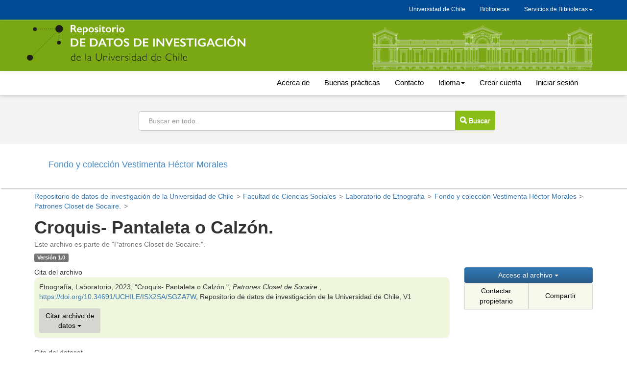

--- FILE ---
content_type: text/html;charset=UTF-8
request_url: https://datos.uchile.cl/file.xhtml?persistentId=doi:10.34691/UCHILE/ISX2SA/SGZA7W
body_size: 18249
content:
<?xml version='1.0' encoding='UTF-8' ?>
<!DOCTYPE html>
<html xmlns="http://www.w3.org/1999/xhtml" lang="es" xml:lang="es"><head id="j_idt9">
            <title>Croquis- Pantaleta o Calzón. - Fondo y colección Vestimenta Héctor Morales</title>
	    <meta http-equiv="Content-Type" content="text/html; charset=utf-8" />
            <meta name="viewport" content="width=device-width, initial-scale=1" />
            <meta http-equiv="X-UA-Compatible" content="IE=edge" />
            <meta name="description" /><link type="text/css" rel="stylesheet" href="/javax.faces.resource/theme.css.xhtml;jsessionid=77c54ae49258e2e59712d5ddca26?ln=primefaces-bootstrap&amp;v=11.0.0" /><link type="text/css" rel="stylesheet" href="/javax.faces.resource/primeicons/primeicons.css.xhtml;jsessionid=77c54ae49258e2e59712d5ddca26?ln=primefaces&amp;v=11.0.0" /><script type="text/javascript" src="/javax.faces.resource/omnifaces.js.xhtml;jsessionid=77c54ae49258e2e59712d5ddca26?ln=omnifaces&amp;v=3.8"></script><link type="text/css" rel="stylesheet" href="/javax.faces.resource/components.css.xhtml;jsessionid=77c54ae49258e2e59712d5ddca26?ln=primefaces&amp;v=11.0.0" /><script type="text/javascript" src="/javax.faces.resource/jquery/jquery.js.xhtml;jsessionid=77c54ae49258e2e59712d5ddca26?ln=primefaces&amp;v=11.0.0"></script><script type="text/javascript" src="/javax.faces.resource/jquery/jquery-plugins.js.xhtml;jsessionid=77c54ae49258e2e59712d5ddca26?ln=primefaces&amp;v=11.0.0"></script><script type="text/javascript" src="/javax.faces.resource/core.js.xhtml;jsessionid=77c54ae49258e2e59712d5ddca26?ln=primefaces&amp;v=11.0.0"></script><script type="text/javascript" src="/javax.faces.resource/components.js.xhtml;jsessionid=77c54ae49258e2e59712d5ddca26?ln=primefaces&amp;v=11.0.0"></script><script type="text/javascript" src="/javax.faces.resource/touch/touchswipe.js.xhtml;jsessionid=77c54ae49258e2e59712d5ddca26?ln=primefaces&amp;v=11.0.0"></script><script type="text/javascript" src="/javax.faces.resource/inputmask/inputmask.js.xhtml;jsessionid=77c54ae49258e2e59712d5ddca26?ln=primefaces&amp;v=11.0.0"></script><script type="text/javascript" src="/javax.faces.resource/datepicker/datepicker.js.xhtml;jsessionid=77c54ae49258e2e59712d5ddca26?ln=primefaces&amp;v=11.0.0"></script><link type="text/css" rel="stylesheet" href="/javax.faces.resource/fileupload/fileupload.css.xhtml;jsessionid=77c54ae49258e2e59712d5ddca26?ln=primefaces&amp;v=11.0.0" /><script type="text/javascript" src="/javax.faces.resource/fileupload/fileupload.js.xhtml;jsessionid=77c54ae49258e2e59712d5ddca26?ln=primefaces&amp;v=11.0.0"></script><script type="text/javascript">if(window.PrimeFaces){PrimeFaces.settings.locale='es';PrimeFaces.settings.viewId='/file.xhtml';PrimeFaces.settings.contextPath='';PrimeFaces.settings.cookiesSecure=false;}</script>
		<meta name="twitter:card" content="summary_large_image" />
		<meta name="twitter:site" content="@sisib" />
		<meta name="twitter:image" content="https://datos.uchile.cl/resources/images/rrss-RepositorioDatos.png" />	
		<meta name="og:type" content="article" />
		<meta name="og:image" content="https://datos.uchile.cl/resources/images/rrss-RepositorioDatos.png" />

        <link rel="apple-touch-icon" sizes="180x180" href="/javax.faces.resource/images/fav/apple-touch-icon.png.xhtml;jsessionid=77c54ae49258e2e59712d5ddca26" />
        <link rel="icon" type="image/png" sizes="16x16" href="/javax.faces.resource/images/fav/favicon-16x16.png.xhtml;jsessionid=77c54ae49258e2e59712d5ddca26" />
        <link rel="icon" type="image/png" sizes="32x32" href="/javax.faces.resource/images/fav/favicon-32x32.png.xhtml;jsessionid=77c54ae49258e2e59712d5ddca26" />
        <link rel="manifest" href="/javax.faces.resource/images/fav/site.webmanifest.xhtml;jsessionid=77c54ae49258e2e59712d5ddca26" />
        <link rel="mask-icon" href="/javax.faces.resource/images/fav/safari-pinned-tab.svg.xhtml;jsessionid=77c54ae49258e2e59712d5ddca26" color="#da532c" />
        <meta name="msapplication-TileColor" content="#da532c" />
        <meta name="theme-color" content="#ffffff" />
        <link type="image/png" rel="image_src" href="/javax.faces.resource/images/dataverseproject.png.xhtml;jsessionid=77c54ae49258e2e59712d5ddca26" />
        <link type="text/css" rel="stylesheet" href="/javax.faces.resource/bs/css/bootstrap.min.css.xhtml;jsessionid=77c54ae49258e2e59712d5ddca26?version=5.13" />
        <link type="text/css" rel="stylesheet" href="/javax.faces.resource/bs/css/bootstrap-theme.min.css.xhtml;jsessionid=77c54ae49258e2e59712d5ddca26?version=5.13" />
        <link type="text/css" rel="stylesheet" href="/javax.faces.resource/css/ie-compat.css.xhtml;jsessionid=77c54ae49258e2e59712d5ddca26?version=5.13" />
        <link type="text/css" rel="stylesheet" href="/javax.faces.resource/css/owl.carousel.css.xhtml;jsessionid=77c54ae49258e2e59712d5ddca26?version=5.13" />
        <link type="text/css" rel="stylesheet" href="/javax.faces.resource/css/fontcustom.css.xhtml;jsessionid=77c54ae49258e2e59712d5ddca26?version=5.13" />
        <link type="text/css" rel="stylesheet" href="/javax.faces.resource/css/socicon.css.xhtml;jsessionid=77c54ae49258e2e59712d5ddca26?version=5.13" />
        <link type="text/css" rel="stylesheet" href="/javax.faces.resource/css/structure.css.xhtml;jsessionid=77c54ae49258e2e59712d5ddca26?version=5.13" />
            <style>
                /* Custom CSS */
                body {
    margin-bottom: 0px; 
    	font-family: "Noto Sans",-apple-system,BlinkMacSystemFont,"Segoe UI","Roboto","Oxygen-Sans","Ubuntu","Cantarell","Helvetica Neue",sans-serif;
}

#dataverse-header-block {
	 padding-top: 0px;
    flex-direction: column-reverse;
    flex-wrap: nowrap;
    align-content: stretch;
    justify-content: space-evenly;
    align-items: center;
}
#dataverseHeader .dataverseHeaderBlock {
    display: table-row;
    /*position: absolute;*/
    width: 100%;
    left: 0;
}
#dataverseHeader .dataverseHeaderCell.dataverseHeaderLogo img {
    max-width: 200px;
    max-height: 100px;
    /*border-right: 4px solid #d46dba;*/
    padding-right: 10px;
}
#dataverseHeader {
    margin: 0 auto;
    box-shadow: 2px 2px 2px #ccc;
    background: #fff;
}
#breadCrumbPanel {
    width: 100%;
}
.buscador {
    background: #cccccc3b;
    text-align: center;
    width: 100%;
    left: 0;
    height: 100px;
    padding-top: 20px;
    
}

.alert.alert-dismissable.alert-warning {
	margin-top:100px
}
.estadisticas_home {
    display: inline-flex;
    flex-wrap: wrap;
    flex-direction: column;
    align-content: space-between;
    width: 100%;
    background: #f0f8ff;
    padding: 8px;
}
.citationCount, .downloadCount, .viewCount {
	border: 2px solid #f0f8ff;
   width: 100%;
   font-size: 90%;
}
#citationCount, #downloadCount, #viewCount {
	text-align: right;
	margin-top: -17px;
	font-size: 90%;
}
.pie_metrica {
	text-align: right;
	font-size: 12px;
}
.pie_metrica img {
	 height: 30px;
	 margin-top: 10px;
}
.destacados {
	    text-align: center;
	    }
.destacados .card {
	    background: #8abd1824;
	    padding-bottom: 15px;
}
.destacados .card img {
	 height: 180px;
    width: auto;
    border: 1px solid #eef6de00;
}
.mas_detacados {
	    float: right;
    margin-right: 30px;
    padding: 5px;
    font-size: 16px;
}
#metrics-block1, .ui-commandlink.ui-widget.text-button.btn-contact.bootstrap-button-tooltip, .ui-commandlink.ui-widget.text-button.btn-share.bootstrap-button-tooltip {
        display: none;
}
#metrics-block {
    display: none;
}
#metrics-block1 button {

}
div.alert.alert-danger
{
	margin-top: 7em!important;
}

#dataverseForm{
margin-top:15px
}
#datasetForm {
	margin-top:30px
}

#title {
    font-size: 23px !important;
}
.navbar {
	width:100%
}

li.uchile-nav a {
	color:#000!important;
	font-size: 15px;
	padding-top: 15px;
    padding-bottom: 15px;
}
.uchile-nav>li>a:hover, .uchile-nav>li>a:focus, li.uchile-nav a:hover, li.uchile-nav a:focus {
	color:#000!important;
	font-size: 15px;
	text:decoration:underline;
	background-color: #fff!important;
	padding-top: 14px;
    padding-bottom: 14px;
    margin-top:1px;
    margin-bottom:1px;
}
.navbar-default .navbar-collapse, .navbar-default .navbar-form {
    position: absolute;
    margin-top: 140px;
    width: 100%;
    background: #ccc;
    text-align: center;
}
.navbar-default .navbar-nav>li>a {
    font-size: 17px;
}
.menu_generico {
    background-color: #004B93;
    height: 40px;
    display: flex;
    left: 0;
    z-index: 99999;
    top: 0;
}

.menu_generico_v2{
	
	box-shadow: -2px 2px 8px #ccc;
	    margin-top: -21px;
}

.generico {
max-height: 29px;
}
.navbar-nav-uchile {
    float: right;
    margin: 0;
    display: inline-flex;
    max-height: 29px;
    font-size:12px;
}

.menu-menu-uchile {
    padding-left: 0px;
    padding-right: 0px;
    width: 230px;
    text-decoration: none;
    background: #036;
    -webkit-transition: max-height 0.6s ease-in;
    transition: max-height 0.6s ease-in;
    text-align: center;
    margin-top: 6px;
  	font-size:12px;
}

.menu-menu-uchile>li>a {
    text-decoration: none;
    color: #fff;
    text-align: left;
    line-height: 32px;
    padding: 0 18px;
    margin: 0;
    opacity: 0.8;
    
}
.menu-menu-uchile>li>a:hover {
	
	background: #1a4876;
	color:#fff;
	opacity:1;
	
	}

.nav .open>a, .nav .open>a:focus, .nav .open>a:hover {
    background-color: transparent;
    }
#headerNavigationContainer div:nth-child(1) nav div:nth-child(1) div:nth-child(1) a {
    font-size: 12px;
    margin-top: -19px;
}
a span.navbar-nav #text {
 display:none;
}
.nav>li>a {
    color: #fff;
}

.nav>li>a:hover, .nav>li>a:focus, .menu-uchile a:focus {
    text-decoration: underline;
    background-color: #004B93;
}
.navbar-nav .dropdown li a {
    text-decoration: none;
    color: #fff;
    text-align: center;
    line-height: 32px;
    padding: 0 18px;
    margin: 0;
    opacity: 0.8;
    
}
.navbar-nav .dropdown li a:hover {
    text-decoration: underline;
    color: #fff;
 }
 .navbar-brand {
    float: left;
    height: 83px;
    padding: 15px 15px;
    font-size: 18px;
    line-height: 20px;
}
#navbarFixed .navbar-brand {
 	color: transparent;
    background-image: url(/resources/images/logo-rep-datos-inv.svg);
    background-repeat: no-repeat;
    background-size: 99%;
    width: 450px;
    font-size: 0px;
}
.navbar-brand .icon-dataverse:before {
    content: " ";
}
.logo_casa_cantral {
    color: transparent;
    background-image: url(/resources/images/casaCentral.svg);
    background-repeat: no-repeat;
    background-size: 100%;
    width: 450px;
    float: right;
    height: 92px;
    margin-left: 255px;
    opacity: 0.7;
    margin-bottom: -9px
;
}

.navbar-default {
    background-color: #7aa814;
    background-image: none;
    top: 0px;
	border-radius: 0; 
	border-color: #7aa814;
	}
#navbarFixed form.navbar-form-link a.ui-commandlink, .navbar-default .navbar-nav>li>a {
	color:#000
}
.navbar-default .navbar-nav>li>a:hover {
	 text-decoration: underline;
    color: #000;
 }

.small-container {
    width: 100%;
    min-width: auto!important;
    max-width: 400px;
    max-height: 15px;
    padding-right: 15px;
    padding-left: 15px;
    margin-right: auto;
    margin-left: auto;
    margin-top: 140px;
      	font-family: "Noto Sans",-apple-system,BlinkMacSystemFont,"Segoe UI","Roboto","Oxygen-Sans","Ubuntu","Cantarell","Helvetica Neue",sans-serif!important;
}
.owl-carousel .item {
    text-align: center;
    padding: 10px;
    border-radius: 4px;
    margin: 10px;
    background: #8abd1852;
    border: solid 1px #8abd18;
}
#featuredDataversesList .item .icon-dataverse {
    display: none;
}
div.dataverseHeaderCell.dataverseHeaderName span {
	display:none
}
.show {
    color: #000;
    padding: 10px 0 0;
    font-size: 1.6rem;
}

.input-group-btn > .btn-group, .btn-default,  .pagination>.active>a, button.btn-default, div[id$="filesTable"] .ui-paginator .ui-paginator-pages .ui-state-active, .btn-link  {
    border-top-left-radius: 0;
    border-bottom-left-radius: 0;
    margin-left: -1px;
    font-size: 14px;
    background: #8abd18!important;
    color: #FFFFFF!important;
    padding: 5px;
}
.input-group-btn > .btn, #btn_find_my_data {
	padding: 10px;
    margin-left: -14px!important;
    margin-top: -1px;
}
.btn {
    border: 0px solid transparent;
}
.card-title-icon-block a span {
    font-size: 1.6rem;
    font-weight: 500;
}
.results-sort-pagination.results-bottom.text-center {
    margin-top: 20px;
}
#dataverseHeader .dataverseHeaderName {
    padding: 2em 1em 2em 1em;
    border-radius: 4px;
    margin-top: 5px;
}
.pagination>.active>a, div[id$="filesTable"] .ui-paginator .ui-paginator-pages .ui-state-active  {
	padding: 6px 12px;
}
.ui-button-text-only .ui-button-text {
    padding: 8px;
}
table[id$='resultsTable'] td > div.datasetResult, table[id$='resultsTable'] td > div.dataverseResult {
    border-color: #ccc;
}
div.alert-info.bg-citation, div.alert-danger.bg-danger {
    border-color: #8abd18;
    background: #8abd1824;
    word-break: break-word;
}

div.citation-block div.alert {
  
    border-color: #8abd18;
    background: #8abd1824;
    border-radius: 10px;
}
div#builtinProvider {
    border-bottom: 1px solid #ccc;
    margin-bottom: 40px;
}

form#loginForm {
    margin-bottom: 30px;
}
.footer_per {
    background: #32373D;
    margin-top: 25px;
}
.Uchilelogo-01 {
    width: max-content;
    float: left;
    margin: 20px 20px 20px 0;
}
.departamento_footer {
    color: #fff;
    width: 100%;
    margin-top: 30px;
}
.boton_footer {
    text-align: right; 
    margin-top: 30px;
    display: inline-flex;
    flex-direction: row;
    flex-wrap: nowrap;
    justify-content: space-evenly;
    align-items: baseline;
    align-content: stretch;
}
.btn-secondary {
    color: #fff;
    background-color: #6c757d;
    border-color: #6c757d;
    margin-bottom: 5px;
    width: 215px;
}
.btn-secondary:hover {
    color: #fff;
    background-color: #5c757d;
    border-color: #51585e;
}
.caja_footer {
    width: 220px;
}
#search-row-panel {
    border-top: 1px solid #ddd;
    border-bottom: 1px solid #fff;
    border-left: 1px solid #fff;
    border-right: 1px solid #fff;
}

.downloadCitation, .desc-more-link, .desc-less-link, button.btn.btn-link.dropdown-toggle {
		background: #ccccccbd!important;
    color: #000!important;
    padding: 5px!important;
    border-radius: 3px;

}
.ui-widget-content .ui-inputfield {
       padding: 10px;
}
div[id$="filesTable"] td.col-file-action .btn-group .btn-link {
    font-size: 15px !important;
}
.input-group .form-control:not(:first-child):not(:last-child) {
	padding:19px;
}
button.btn-default, .btn-default, #themeWidgetsForm:themeWidgetsTabView:themeCancel, #themeWidgetsForm:themeWidgetsTabView:widgetsDone, #themeWidgetsForm:themeWidgetsTabView:themeCancel,
 #dataverseForm:cancelCreate {
	padding:5px!important;
}
li.dropdown.accountName.open.dropdown li a {
    text-decoration: none;
    color: #000;
    text-align: left;
    line-height: 32px;
    padding: 0 18px;
    margin: 0;
    opacity: 0.8;
}
.accountName {
	background: #ffffff47;
}
	
.container>.navbar-header {
   margin-top: 10px;
    margin-bottom: 10px;
}
.form-inline .form-group {
    width: 100%;
}

.form-inline .input-group>.form-control {
    width: 647px;
    margin: 13px;
    padding: 19px;
}
.panelSearchForm .col-sm-9 {
	width: 100%;
	text-align: center;

}
.citation-standards {
	display:none;
}



#login-container {
     margin-top: 50px;
     margin-bottom:  50px;
 }
#otherProviders a.ui-commandlink.ui-widget {
    margin-right: 1em;
    margin-bottom: 1em;
    background-image: url(/resources/images/Google-logo.png)!important;
    background-size: cover!important;
    background-color: transparent!important;
	 color: #000!important;
    font-size: 16px;
    width: 242px;
    height: 42px;
    border: 0px solid transparent;
    padding-top: 10px;
    padding-left: 26px;
}
#otherProviders a.ui-commandlink.ui-widget:hover {
    background-image: url(/resources/images/Google-logo_hover.png)!important;
 }
#otherProviders .help-block {
	display:none;
}
#signUpLink {
	display:none;
}
#dataverseDesc {
	display:none;
}

div.citation-block div.preview-icon-block span[class^='icon'] {
    font-size: 4em;
    line-height: 1.1;
    color: #7aa814
}
[id$='resultsTable'] div.card-preview-icon-block span[class^='icon'], [id$='resultsTable'] div.card-preview-icon-block span[class^='glyphicon'] {
    font-size: 2.8em;
    color: #7aa814;
}
.metricas_datacite {
	 padding: 10px;
    margin-bottom: 30px;
    margin-left: -450px;

}
.img_bpracticas{
 text-align: center;
 margin-top: 30px;
  margin-bottom: 30px;
}
#datasetForm\:tabView\:filesTable\:filesHeaderBlock .input-group-btn > .btn {
	padding: 9px;
    margin-left: 0px!important;
    margin-top: 0px;
    width: 38px;
}
.re3data_badge img {
	width:80%;
	
}
.re3data_badge {
	margin-top: 20px;
    text-align: center;
}
@media (max-width: 1200px) {
	.logo_casa_cantral {
    margin-left: 55px;
}
.destacados .card img {
    max-width: 100%;
}
.metricas_datacite {
	   margin-left: -260px;
}

}
@media (min-width: 757px) and (max-width: 994px) {
	.navbar-nav-uchile {
    margin-top: -86px;
}
.boton_footer {
    text-align: right;
    margin-top: 41px;
    margin-left: 1px;
}
.metricas_datacite {
	   margin-left: -350px;
}
}

@media (max-width: 992px) {
	
.menu_generico {
	display:none;
}
#navbarFixed .dropdown-menu.navbar-language a.language-menu-link {
	 color: #000;
    line-height: 20px;
    padding: 5px 15px 5px 25px;
    font-size: 19px;
    background: #dfdfdf;
}
.navbar-default .navbar-nav>li>a {
    font-size: 19px;
}
.form-inline .input-group>.form-control {
    width: 647px;
 }
.navbar-toggle {
	margin-right: 33px;
   border: 3px solid #fff;
	 border-color: #fff!important;
     position: relative;
    float: right;
    padding: 15px 15px;
    margin-right: 15px;
    margin-top: 0px;
    margin-bottom: 0px;
    background-color: #ffffff54;
    background-image: none;
    border-radius: 4px;
}
.navbar-default .navbar-collapse, .navbar-default .navbar-form {
    margin-top: 0px;
}

	.logo_casa_cantral {
    display:none;
}
.img_bpracticas img {
	 width: 90%;
}
}

@media (max-width: 991px) {
	.boton_footer {
    text-align: right;
    display: inline-flex;
    flex-direction: column;
    flex-wrap: nowrap;
    justify-content: space-evenly;
    align-items: baseline;
    align-content: stretch;
    position: absolute;
    margin-top: -29px;
    margin-left: 61%;
}
	
}
@media (max-width: 768px) {
 .menu_generico, .generico {
  display:none
 }
 .navbar-default {
	top:0;
}
.input-group {
    position: relative;
    display: inline-flex;
    border-collapse: separate;
    flex-wrap: nowrap;
    flex-direction: row;
    align-content: stretch;
    justify-content: space-evenly;
    align-items: center;
}
.form-inline .input-group>.form-control {
    width: 300px;

}

.input-group-btn > .btn, #btn_find_my_data {
    padding: 9px;
    margin-left: -29px!important;
    margin-top: -1px;
    width: 83px;
}



#navbarFixed .navbar-brand {
    margin-left: 16px;
    width: 60%;
    background-size: 100%;
    margin-top: 10px;
 }
 .boton_footer {
   display:none;
}
.departamento_footer {
    color: #fff;
    width: 100%;
   margin-top: 0px;
    padding-top: 40px;
}
.metricas_datacite {
    margin-left: -112px;
}
.destacados .card img {
    height: 77px;
}
.container>.navbar-header {
 
    margin-bottom: 0px;
}
#file-title-block span.file-title-label {
    word-break: break-all;
}
}

@media(max-width: 550px) {
	
	.input-group-btn > .btn, #btn_find_my_data {
    margin-left: -19px!important;
    width: 41px;
}
.btn span.glyphicon.no-text {
    font-size: 21px;
}
.input-group-btn:last-child>.btn, .input-group-btn:last-child>.btn-group {
    font-size: 0px;
}
.form-inline .input-group>.form-control {
    width: 300px;
}

#title {
    
    word-break: break-word;
}
.alert-dismissable {
   display:none;
}
.metricas_datacite {
    margin-left: -112px;
}
.panel-body.metadata-container {
    word-break: break-all;
}
}
@media (max-width: 460px) {
	.metricas_datacite {
    margin-left: -25px;
}
#dataverseHeader .dataverseHeaderLogo {
    display: none;
}
table[id$='resultsTable'] td > div.datasetResult, table[id$='resultsTable'] td > div.dataverseResult {
    width: 90%;
	word-break: break-all;
}
div[id$="filesTable"] .col-file-thumb div.thumbnail-block  {
		display:none;
}
}

@media (max-width: 400px){
.metricas_datacite {
    margin-left: -175px;
} 
.form-inline .input-group>.form-control {
    width: 250px;
}
.metadata-container table.metadata {
    word-break: break-all;
}
#datasetForm\:tabView\:dataFilesTab table {
		width: 99%!important;
		min-width: 99%!important;
			max-width: 99%;
}

div[id$="filesTable"] .col-file-metadata {
    word-break: break-all;
}
#navbarFixed .navbar-brand {
    margin-left: -49px;
    width: 85%;
}
}
@media (min-width: 355px) and  (max-width: 363px){
.metricas_datacite {
    margin-left: -151px;
} 
}
@media (min-width: 300px) and  (max-width: 354px){
.metricas_datacite {
    margin-left: -115px;
} 
}



@media (max-width: 300px) {
	.metricas_datacite {
	margin-left: -116px;
}
.departamento_footer {
    padding-top: 19px;
}

.alert-dismissable {
	display:none;
}
.form-inline .input-group>.form-control {
    width: 140px;
}

}

button.btn-default:hover, button.btn-default:focus, .ui-button-text .ui-c:hover , .ui-button-text .ui-c:focus,
.pagination>.active>a:hover, .pagination>.active>a:focus, .btn .btn-default .dropdown-toggle:hover, , .btn .btn-default .dropdown-toggle:focus {
background: #8abd18!important;
    color: #FFFFFF!important;

}
button#editDataSet, .ui-commandlink .ui-widget .btn .btn-default .btn-xs .btn-contact, .cuerpo_botonera, button#editFile.btn.btn-default.btn-access.btn-edit.cuerpo_botonera.dropdown-toggle  {
    background: #8abd1814!important;
    color: #000!important;
    border: 1px solid #ccccccbf;
}
.cuerpo_botonera  a {
  color: #000!important;
}
.boton_tabla {
	padding:6px 8px;
	margin-left:10px!important;
	background: #8abd1891!important;
    color: #584d4d!important;
    border: 1px solid #8abd18a6!important;
}

.boton_tabla:hover, .boton_tabla:focus {

	background: #8abd18a6;

    border: 1px solid #8abd1891;
}
@media (min-width: 768px){
.navbar-left {
    float: right!important;
}
}

.bp_tabset > input[type="radio"] {
  position: absolute;
  left: -200vw;
}

.bp_tabset .bp_tab-panel {
  display: none;
}

.bp_tabset > input:first-child:checked ~ .bp_tab-panels > .bp_tab-panel:first-child,
.bp_tabset > input:nth-child(3):checked ~ .bp_tab-panels > .bp_tab-panel:nth-child(2),
.bp_tabset > input:nth-child(5):checked ~ .bp_tab-panels > .bp_tab-panel:nth-child(3),
.bp_tabset > input:nth-child(7):checked ~ .bp_tab-panels > .bp_tab-panel:nth-child(4),
.bp_tabset > input:nth-child(9):checked ~ .bp_tab-panels > .bp_tab-panel:nth-child(5),
.bp_tabset > input:nth-child(11):checked ~ .bp_tab-panels > .bp_tab-panel:nth-child(6) {
  display: block;
}


.bp_tabset > label {
  position: relative;
  display: inline-block;
  padding: 15px 15px 25px;
  border: 1px solid transparent;
  border-bottom: 0;
  cursor: pointer;
  font-weight: 500;

}

.bp_tabset > label::after {
  content: "";
  position: absolute;
  left: 15px;
  bottom: 10px;
  width: 50px;
  height: 4px;
  background: #8d8d8d;
}

.bp_tabset > label:hover,
.bp_tabset > input:focus + label {
  color: #7aa814;
}

.bp_tabset > label:hover::after,
.bp_tabset > input:focus + label::after,
.bp_tabset > input:checked + label::after {
  background: #7aa814;
}

.bp_tabset > input:checked + label {
  border-color: #7aa814;
  border-bottom: 1px solid #fff;
  margin-bottom: -1px;
  border-radius: 3px;
}

.bp_tab-panel {
  padding: 30px 0;
  border-top: 1px solid #ccc;
}


*,
*:before,
*:after {
  box-sizing: border-box;
}
.bp_tab-panels, .cuerpo_acerca, .otras_fuentes_bpracticas, .parrafo_contacto {
	line-height: 25px;
}
.bp_tab-panels a, .cuerpo_acerca a, .otras_fuentes_bpracticas a, .parrafo_contacto a {
	    font-weight: 600;
}
.bp_tabset, .cuerpo_acerca, .parrafo_contacto {
  max-width: 100%;
  margin-top: 40px;
}
.otras_fuentes, .subtitulo_bpracticas {
	margin-top: 20px;
    margin-bottom: 20px;
    font-size: 16px;
	font-weight: 600;
}

.otras_fuentes_bpracticas {
	background: #8abd1824;
    padding-top: 5px;
    padding-bottom: 10px;
    padding-left: 24px;
}

/*redimensiona el video */
.preview video {
    margin: auto!important;
    min-width: 90%!important;
    display: table;
    width: 90%!important;
}

            </style></head><body>
	<a href="#content" class="sr-only">Ir al contenido principal</a>
	
	
	<div class="menu_generico">
		<nav class="navbar ">
			<div class="container">
				<div class="container generico">
					<div class="navbar-header"></div>
					<ul class="nav navbar-nav-uchile">
					<li><a target="_blank" href="https://uchile.cl">Universidad de Chile</a></li>
					  <li><a target="_blank" href="https://www.uchile.cl/bibliotecas">Bibliotecas</a></li>
					  <li class="dropdown">
						<a class="dropdown-toggle menu-uchile" data-toggle="dropdown" href="#">Servicios de Bibliotecas<span class="caret"></span></a>
						<ul class="dropdown-menu menu-menu-uchile">
							<li><a target="_blank" href="http://uchile.idm.oclc.org/login?url=http://bibliografias.uchile.cl/">Bibliografías básicas</a></li>
							<li><a target="_blank" href="https://bibliotecadigital.uchile.cl">Biblioteca digital</a></li>
							<li><a target="_blank" href="https://datos.uchile.cl/">Datos de investigación</a></li>
							<li><a target="_blank" href="https://libros.uchile.cl">Libros electrónicos</a></li>
							<li><a target="_blank" href="https://pgd.uchile.cl/">Plan de gestión de datos</a></li>
							<li><a target="_blank" href="http://repositorio.uchile.cl/">Repositorio académico</a></li>
							<li><a target="_blank" href="https://repositorioslatinoamericanos.uchile.cl/">Repositorios latinoamericanos</a></li>
							<li><a target="_blank" href="https://revistas.uchile.cl/">Revistas académicas</a></li>
							<li><a target="_blank" href="https://revistaschilenas.uchile.cl/">Revistas chilenas</a></li>
						</ul>
					  </li>
					</ul>
				</div>
			</div>
		</nav>
	</div>
	
	
	
	<nav id="dataverse-header-block"><div id="navbarFixed" class="navbar navbar-default ">
            <div class="container">

				<div class="navbar-header">
					<button type="button" class="navbar-toggle" data-toggle="collapse" data-target="#topNavBar" aria-pressed="false">
						<span class="sr-only">Cambiar navegación</span>
						<span class="icon-bar"></span>
						<span class="icon-bar"></span>
						<span class="icon-bar"></span>
					</button>
					<a href="/">
						 <span class="navbar-brand"> <span id="icon-dataverse" class="icon-dataverse"></span> </span>
					</a>
					<div class="logo_casa_cantral"></div>
				</div>
			</div></div>
		<div class="menu_generico_v2">
		<div class="container">
			<div class="collapse navbar-collapse" id="topNavBar">

				<ul class="nav navbar-nav navbar-left">
				  
					<li class="uchile-nav">
						<a href="/acerca.xhtml">Acerca de</a>
					</li>
					<li class="uchile-nav">
						<a href="/buenas_practicas.xhtml">Buenas prácticas</a>
					</li>
					<li class="uchile-nav">
						<a href="/contacto.xhtml">Contacto</a>
					</li><li class="dropdown uchile-nav">
						<a href="#" class="dropdown-toggle" data-toggle="dropdown" title="Idioma">Idioma<b class="caret"></b></a>
						<ul class="dropdown-menu navbar-language">
<form id="j_idt49" name="j_idt49" method="post" action="/file.xhtml;jsessionid=77c54ae49258e2e59712d5ddca26?persistentId=doi:10.34691/UCHILE/ISX2SA/SGZA7W" class="form-inline" enctype="application/x-www-form-urlencoded">
<input type="hidden" name="j_idt49" value="j_idt49" />

									<li class="active"><script type="text/javascript" src="/javax.faces.resource/jsf.js.xhtml;jsessionid=77c54ae49258e2e59712d5ddca26?ln=javax.faces"></script><a id="j_idt49:j_idt50:0:idioma" href="#" onclick="mojarra.jsfcljs(document.getElementById('j_idt49'),{'j_idt49:j_idt50:0:idioma':'j_idt49:j_idt50:0:idioma'},'');return false" class="language-menu-link">Español</a>
									</li>
									<li><a id="j_idt49:j_idt50:1:idioma" href="#" onclick="mojarra.jsfcljs(document.getElementById('j_idt49'),{'j_idt49:j_idt50:1:idioma':'j_idt49:j_idt50:1:idioma'},'');return false" class="language-menu-link">Inglés</a>
									</li><input type="hidden" name="javax.faces.ViewState" id="j_id1:javax.faces.ViewState:0" value="7295214232683079727:-4273955847631660340" autocomplete="off" />
</form>
						</ul></li>
				   
					<li class="uchile-nav"><a href="/dataverseuser.xhtml;jsessionid=77c54ae49258e2e59712d5ddca26?editMode=CREATE&amp;redirectPage=%2Ffile.xhtml%3FpersistentId%3Ddoi%3A10.34691%2FUCHILE%2FISX2SA%2FSGZA7W">
								Crear cuenta
							</a>
						</li>
					   
						<li class="uchile-nav"><a href="/loginpage.xhtml;jsessionid=77c54ae49258e2e59712d5ddca26?redirectPage=%2Ffile.xhtml%3FpersistentId%3Ddoi%3A10.34691%2FUCHILE%2FISX2SA%2FSGZA7W">
								Iniciar sesión
							</a>
						</li>
				</ul>
			</div>
			</div>
		</div>
		
		
		
            
	   
        <noscript>
            <div id="noscript-alert" class="bg-danger">
                <div class="alert container text-danger no-margin-bottom">Por favor, habilite el JavaScript en su navegador. Es necesario para la mayoría de las funcionalidades de Dataverse.
                </div>
            </div>
        </noscript>
<form id="j_idt96" name="j_idt96" method="post" action="/file.xhtml;jsessionid=77c54ae49258e2e59712d5ddca26?persistentId=doi%3A10.34691%2FUCHILE%2FISX2SA%2FSGZA7W" class="form-inline" enctype="application/x-www-form-urlencoded" data-partialsubmit="true">
<input type="hidden" name="j_idt96" value="j_idt96" />
<input type="hidden" name="javax.faces.ViewState" id="j_id1:javax.faces.ViewState:1" value="7295214232683079727:-4273955847631660340" autocomplete="off" />
</form>
    </nav>


		<div class="buscador"> 
			<form class="form-inline" role="search">
				<label id="searchNavLabel" class="sr-only" for="navbarsearch">Buscar</label>
				<div class="input-group">
					<input id="navbarsearch" type="text" class="form-control" size="28" value="" placeholder="Buscar en todo.." />
					<span class="input-group-btn">
						<button type="submit" title="Buscar" class="btn btn-default bootstrap-button-tooltip" aria-labelledby="searchNavLabel" onclick="window.location='/dataverse/uchile?q=' + document.getElementById('navbarsearch').value;return false;">
							<span class="glyphicon glyphicon-search no-text"></span> Buscar
						</button>
					</span>
				</div>
			</form>
		</div>   


        
        
        
		<div id="dataverseHeader" class=" bg-muted">
        <div class="container"><div class="dataverseHeaderBlock  ">
						<div class="container"><div class="dataverseHeaderCell dataverseHeaderName">
								<a href="/dataverse/VHM" class="dataverseHeaderDataverseName" style="color:#428bca;"><h1>Fondo y colección Vestimenta Héctor Morales</h1></a><span style="color:#666666;"> (Universidad de Chile)</span></div>
					  </div></div>
		
			
			
        </div>
        </div><div id="breadCrumbPanel"><div id="breadcrumbNavBlock" class="container">
					<div class="breadcrumbBlock">
								<a id="breadcrumbLnk0" href="/dataverse/uchile">Repositorio de datos de investigación de la Universidad de Chile
								</a>
					</div><span class="breadcrumbCarrot"> &gt; </span>
					<div class="breadcrumbBlock">
								<a id="breadcrumbLnk1" href="/dataverse/FCS">Facultad de Ciencias Sociales
								</a>
					</div><span class="breadcrumbCarrot"> &gt; </span>
					<div class="breadcrumbBlock">
								<a id="breadcrumbLnk2" href="/dataverse/LA">Laboratorio de Etnografia
								</a>
					</div><span class="breadcrumbCarrot"> &gt; </span>
					<div class="breadcrumbBlock">
								<a id="breadcrumbLnk3" href="/dataverse/VHM">Fondo y colección Vestimenta Héctor Morales
								</a>
					</div><span class="breadcrumbCarrot"> &gt; </span>
					<div class="breadcrumbBlock">
								<a id="breadcrumbLnk4" href="/dataset.xhtml?persistentId=doi:10.34691/UCHILE/ISX2SA&amp;version=1.0">Patrones Closet de Socaire.
								</a>
					</div><span class="breadcrumbCarrot"> &gt; </span>
					<div class="breadcrumbBlock">
					</div></div></div><div id="messagePanel">
            <div class="container messagePanel">
            </div></div>
        <div class="container" id="content" role="main">
<form id="fileForm" name="fileForm" method="post" action="/file.xhtml;jsessionid=77c54ae49258e2e59712d5ddca26?persistentId=doi:10.34691/UCHILE/ISX2SA/SGZA7W" enctype="application/x-www-form-urlencoded">
<input type="hidden" name="fileForm" value="fileForm" />

                    
                    <div id="fileVersionBlock" class="row">
                        <div class="col-xs-12">
                            <div class="row">
                                <div id="file-title-block" class="col-xs-12 margin-bottom-half">
                                    <span class="file-title-label">Croquis- Pantaleta o Calzón.</span>
                                    

                                    <p class="help-block">Este archivo es parte de "Patrones Closet de Socaire.".
                                    </p>

                                    <div id="title-label-block" class="margin-top-half"><span class="label label-default">Versión 1.0</span>
                                    </div>
                                </div>
                            </div>

                            
                            <div class="row">
                                
                                <div class="col-xs-12 col-sm-12 col-md-8 col-lg-9"><span class="h5">Cita del archivo</span>
                                    <div class="citation-block">
                                        <div class="clearfix alert alert-info bg-citation bg-citation-file">
                                            <div class="citation margin-bottom">
                                                <span id="citation-select-2" onclick="if (event.target) { selectText(event.target); } else{ selectText(this); }">Etnograf&iacute;a, Laboratorio, 2023, "Croquis- Pantaleta o Calzón.", <em>Patrones Closet de Socaire.</em>, <a href="https://doi.org/10.34691/UCHILE/ISX2SA/SGZA7W" target="_blank">https://doi.org/10.34691/UCHILE/ISX2SA/SGZA7W</a>, Repositorio de datos de investigaci&oacute;n de la Universidad de Chile, V1
                                                </span>
                                            </div><div class="pull-left row col-sm-9 padding-none"><div class="col-sm-3 col-md-4 col-lg-3 btn-group margin-bottom citation-download">
                                                    <button type="button" class="btn btn-link dropdown-toggle padding-none downloadCitation" data-toggle="dropdown" aria-haspopup="true" aria-expanded="false">
                                                         Citar archivo de datos <span class="caret"></span>
                                                    </button>
                                                    <ul class="dropdown-menu">
                                                        <li><a id="fileForm:endNoteLink-2" href="#" onclick="mojarra.jsfcljs(document.getElementById('fileForm'),{'fileForm:endNoteLink-2':'fileForm:endNoteLink-2'},'');return false">
                                                                XML de EndNote
                                                            </a>
                                                        </li>
                                                        <li><a id="fileForm:risLink-2" href="#" onclick="mojarra.jsfcljs(document.getElementById('fileForm'),{'fileForm:risLink-2':'fileForm:risLink-2'},'');return false">
                                                                RIS
                                                            </a>
                                                        </li>
                                                        <li><a id="fileForm:bibLink-2" href="#" onclick="mojarra.jsfcljs(document.getElementById('fileForm'),{'fileForm:bibLink-2':'fileForm:bibLink-2'},'_blank');return false" target="_blank">
                                                                BibTeX
                                                            </a>
                                                        </li>
                                                    </ul></div><div class="col-sm-9 col-md-8 col-lg-9 text-muted margin-bottom citation-standards">Revise los <a href="https://dataverse.org/best-practices/data-citation" title="Cita de datos - Dataverse.org" target="_blank">Estándares de citas de datos</a>.</div></div>
                                        </div>
                                    </div><span class="h5">Cita del dataset</span>
                                    <div class="citation-block no-margin-bottom">
                                        <div class="clearfix alert alert-info bg-citation">
                                            <div class="citation margin-bottom">
                                                <span class="citation-select" onclick="if (event.target) { selectText(event.target); } else{ selectText(this); }">Etnograf&iacute;a, Laboratorio, 2023, "Patrones Closet de Socaire.", <a href="https://doi.org/10.34691/UCHILE/ISX2SA" target="_blank">https://doi.org/10.34691/UCHILE/ISX2SA</a>, Repositorio de datos de investigaci&oacute;n de la Universidad de Chile, V1
                                                </span>
                                            </div><div class="pull-left row col-sm-9 padding-none"><div class="col-sm-3 col-md-4 col-lg-3 btn-group margin-bottom citation-download">
                                                    <button type="button" class="btn btn-link dropdown-toggle padding-none downloadCitation" data-toggle="dropdown" aria-haspopup="true" aria-expanded="false">
                                                        Citar dataset <span class="caret"></span>
                                                    </button>
                                                    <ul class="dropdown-menu">
                                                        <li><a id="fileForm:endNoteLink" href="#" onclick="mojarra.jsfcljs(document.getElementById('fileForm'),{'fileForm:endNoteLink':'fileForm:endNoteLink'},'');return false">
                                                                XML de EndNote
                                                            </a>
                                                        </li>
                                                        <li><a id="fileForm:risLink" href="#" onclick="mojarra.jsfcljs(document.getElementById('fileForm'),{'fileForm:risLink':'fileForm:risLink'},'');return false">
                                                                RIS
                                                            </a>
                                                        </li>
                                                        <li><a id="fileForm:bibLink" href="#" onclick="mojarra.jsfcljs(document.getElementById('fileForm'),{'fileForm:bibLink':'fileForm:bibLink'},'_blank');return false" target="_blank">
                                                                BibTeX
                                                            </a>
                                                        </li>
                                                    </ul></div><div class="col-sm-9 col-md-8 col-lg-9 text-muted margin-bottom citation-standards">Revise los <a href="https://dataverse.org/best-practices/data-citation" title="Cita de datos - Dataverse.org" target="_blank">Estándares de citas de datos</a>.</div></div>
                                        </div>
                                    </div>
                                    
                                </div>
                                

                                <div class="col-xs-12 col-sm-12 col-md-4 col-lg-3 pull-right margin-bottom">
                                    
                                    <div id="actionButtonBlock"><div class="btn-group btn-group-justified">
                                                <div class="btn-group">
                                                    <button type="button" class="btn btn-primary btn-access-file dropdown-toggle" data-toggle="dropdown" aria-haspopup="true" aria-expanded="false">
                                                        Acceso al archivo <span class="caret"></span>
                                                    </button>
                                                    <ul class="dropdown-menu pull-right text-left">
    
    
    <li class="dropdown-header">File Access <span class="glyphicon glyphicon-file"></span></li>
    <li><span class="dropdown-item-text">
            <span class="glyphicon glyphicon-globe text-success"></span><span class="text-success"> Público</span>
        </span></li>
        
        <li class="dropdown-header">Opciones de descarga <span class="glyphicon glyphicon-download-alt"></span></li><li><a id="fileForm:j_idt271" href="#" class="ui-commandlink ui-widget btn-download" onclick="PrimeFaces.ab({s:&quot;fileForm:j_idt271&quot;,f:&quot;fileForm&quot;,p:&quot;fileForm:j_idt271&quot;,u:&quot;@widgetVar(downloadPopup)&quot;,onco:function(xhr,status,args,data){PF('downloadPopup').show();handleResizeDialog('downloadPopup');;}});return false;">
                
                Imagen JPEG
            </a></li>
    
    
    
    <li class="dropdown-header">Download Metadata <span class="glyphicon glyphicon-download-alt"></span></li><li class="dropdown-submenu pull-left">
            <a tabindex="0">Citas de archivo de datos</a>
        <ul class="dropdown-menu">
            <li><a href="#" onclick="mojarra.jsfcljs(document.getElementById('fileForm'),{'fileForm:j_idt304':'fileForm:j_idt304'},'');return false" class="btn-download">XML de EndNote</a>
            </li>
            <li><a href="#" onclick="mojarra.jsfcljs(document.getElementById('fileForm'),{'fileForm:j_idt307':'fileForm:j_idt307'},'');return false" class="btn-download">RIS</a>
            </li>
            <li><a href="#" onclick="mojarra.jsfcljs(document.getElementById('fileForm'),{'fileForm:j_idt310':'fileForm:j_idt310'},'');return false" class="btn-download">BibTeX</a>
            </li>
        </ul></li>
    
    <li role="presentation" class="clearfix"></li>
                                                        
                                                    </ul>
                                                </div></div><div class="btn-group btn-group-justified"></div><div class="btn-group btn-group-justified"><a id="fileForm:j_idt402" href="#" class="ui-commandlink ui-widget btn btn-default btn-xs btn-contact  cuerpo_botonera" onclick="PrimeFaces.ab({s:&quot;fileForm:j_idt402&quot;,f:&quot;fileForm&quot;,u:&quot;contactDialog&quot;,onco:function(xhr,status,args,data){PF('contactForm').show();}});return false;" title="Contactar con el propietario del dataverse">
                                                    Contactar propietario
                                                </a><a id="fileForm:j_idt404" href="#" class="ui-commandlink ui-widget btn btn-default btn-xs btn-share   cuerpo_botonera" onclick="PrimeFaces.ab({s:&quot;fileForm:j_idt404&quot;,f:&quot;fileForm&quot;,onco:function(xhr,status,args,data){PF('shareDialog').show();sharrre();;}});return false;" title="Compartir archivo">
                                                    Compartir
                                                </a></div>
                                            
                                    </div>
                                    
                                </div><div style="clear:right;" class="col-xs-12 col-sm-12 col-md-4 col-lg-3 pull-right margin-bottom">
                                    
                                    <div id="metrics-block">
                                        <div id="metrics-heading">
                                            Estadísticas de archivos
                                            
                                                <span class="glyphicon glyphicon-question-sign tooltip-icon" data-toggle="tooltip" data-placement="auto top" data-trigger="hover" data-original-title="Estadísticas para este archivo."></span>
                                        </div>
                                        <div id="metrics-body"><div class="metrics-count-block">46 Descargas
                                                <span class="glyphicon glyphicon-question-sign tooltip-icon" data-toggle="tooltip" data-placement="auto top" data-original-title="Descargas totales de este archivo."></span></div>
                                        </div>
                                    </div></div>
                                
                            </div>
                            
                        </div>
                    </div>
                    
                    <div id="contentTabs"><div id="fileForm:tabView" class="ui-tabs ui-widget ui-widget-content ui-corner-all ui-hidden-container ui-tabs-top" data-widget="content"><ul class="ui-tabs-nav ui-helper-reset ui-widget-header ui-corner-all" role="tablist"><li class="ui-tabs-header ui-state-default ui-tabs-selected ui-state-active ui-corner-top" role="tab" aria-expanded="true" aria-selected="true" data-index="0"><a href="#fileForm:tabView:previewTab" tabindex="-1">Previsualizar</a></li><li class="ui-tabs-header ui-state-default ui-corner-top" role="tab" aria-expanded="false" aria-selected="false" data-index="1"><a href="#fileForm:tabView:metadataMapTab" tabindex="-1">Metadatos</a></li><li class="ui-tabs-header ui-state-default ui-corner-top" role="tab" aria-expanded="false" aria-selected="false" data-index="2"><a href="#fileForm:tabView:versionsTab" tabindex="-1">Versiones</a></li></ul><div class="ui-tabs-panels"><div id="fileForm:tabView:previewTab" class="ui-tabs-panel ui-widget-content ui-corner-bottom" role="tabpanel" aria-hidden="false" data-index="0"><span id="fileForm:tabView:j_idt452"></span><script type="text/javascript">$(function(){PrimeFaces.focus(null, 'fileForm:tabView:guestbookUIFragment');});</script>
        <p class="help-block">
            Este dataset está disponible con las siguientes condiciones. Por favor, confirme y/o complete la siguiente información para continuar.
        </p><div id="fileForm:tabView:guestbookMessages">
            <div class="container messagePanel">
            </div></div>
        
        <div class="form-horizontal terms">
        
        <div class="form-group"><label for="fileForm:tabView:fdLicense" class="col-sm-3 control-label">
                Licencia/Acuerdo de uso de los datos </label>
            <div class="col-sm-9">
                <p class="help-block">Tanto por nuestras <a href="https://dataverse.org/best-practices/dataverse-community-norms" title="Normas de la comunidad de Dataverse - Dataverse.org" target="_blank">Normas de la comunidad</a> como por las buenas prácticas científicas, se espera que se acredite su uso de forma correcta mediante una cita. Por favor, use la cita de datos mostrada el la página del dataset.
                </p>
                <p>
                    <img src="https://licensebuttons.net/l/by/4.0/88x31.png" title="Creative Commons Attribution 4.0 International License." style="display: none" onload="this.style.display='inline'" />
                    <a href="http://creativecommons.org/licenses/by/4.0" title="Creative Commons Attribution 4.0 International License." target="_blank">CC-BY 4.0
                    </a>
                </p>
            </div>
        </div>
        </div>
        <div class="button-block"><button id="fileForm:tabView:j_idt556" name="fileForm:tabView:j_idt556" class="ui-button ui-widget ui-state-default ui-corner-all ui-button-text-only btn btn-default" onclick="PrimeFaces.ab({s:&quot;fileForm:tabView:j_idt556&quot;,f:&quot;fileForm&quot;,p:&quot;fileForm:tabView:previewTab&quot;,u:&quot;fileForm:tabView&quot;,pa:[{name:&quot;DO_GB_VALIDATION_previewTab&quot;,value:&quot;true&quot;}]});return false;" type="submit"><span class="ui-button-text ui-c">Aceptar</span></button><script id="fileForm:tabView:j_idt556_s" type="text/javascript">$(function(){PrimeFaces.cw("CommandButton","widget_fileForm_tabView_j_idt556",{id:"fileForm:tabView:j_idt556"});});</script>
        </div></div><div id="fileForm:tabView:metadataMapTab" class="ui-tabs-panel ui-widget-content ui-corner-bottom ui-helper-hidden" role="tabpanel" aria-hidden="true" data-index="1">
                                
                                <div class="button-block tab-header margin-bottom text-right"><div class="btn-group">
                                        <button class="btn btn-default btn-export dropdown-toggle" type="button" data-toggle="dropdown">
                                            <span class="glyphicon glyphicon-export"></span> Exportar metadatos <span class="caret"></span>
                                        </button>
                                        <ul class="dropdown-menu pull-right text-left">
                                                <li><a href="http://datos.uchile.cl/api/datasets/export?exporter=dcterms&amp;persistentId=doi%3A10.34691/UCHILE/ISX2SA" target="_blank">Dublin core</a>
                                                </li>
                                                <li><a href="http://datos.uchile.cl/api/datasets/export?exporter=ddi&amp;persistentId=doi%3A10.34691/UCHILE/ISX2SA" target="_blank">DDI</a>
                                                </li>
                                                <li><a href="http://datos.uchile.cl/api/datasets/export?exporter=Datacite&amp;persistentId=doi%3A10.34691/UCHILE/ISX2SA" target="_blank">DataCite</a>
                                                </li>
                                                <li><a href="http://datos.uchile.cl/api/datasets/export?exporter=html&amp;persistentId=doi%3A10.34691/UCHILE/ISX2SA" target="_blank">DDI HTML Codebook</a>
                                                </li>
                                                <li><a href="http://datos.uchile.cl/api/datasets/export?exporter=dataverse_json&amp;persistentId=doi%3A10.34691/UCHILE/ISX2SA" target="_blank">JSON</a>
                                                </li>
                                                <li><a href="http://datos.uchile.cl/api/datasets/export?exporter=OAI_ORE&amp;persistentId=doi%3A10.34691/UCHILE/ISX2SA" target="_blank">OAI_ORE</a>
                                                </li>
                                                <li><a href="http://datos.uchile.cl/api/datasets/export?exporter=oai_datacite&amp;persistentId=doi%3A10.34691/UCHILE/ISX2SA" target="_blank">OpenAIRE</a>
                                                </li>
                                                <li><a href="http://datos.uchile.cl/api/datasets/export?exporter=schema.org&amp;persistentId=doi%3A10.34691/UCHILE/ISX2SA" target="_blank">Schema.org JSON-LD</a>
                                                </li>
                                        </ul></div>
                                </div>
                                <div class="panel panel-default">
                                    <div data-toggle="collapse" data-target="#panelCollapseFMD" class="panel-heading text-info">
                                        Metadatos del archivo  <span class="glyphicon glyphicon-chevron-up"></span>
                                    </div>
                                    <div id="panelCollapseFMD" class="collapse in">
                                        <div class="panel-body metadata-container">
                                            <table class="metadata">
                                                <tbody><tr id="filePersistentIdBlock">
                                                        <th scope="row">
                                                            ID persistente de archivo
                                                        </th>
                                                        <td>doi:10.34691/UCHILE/ISX2SA/SGZA7W</td></tr><tr id="fileChecksumBlock">
                                                        <th scope="row">
                                                            MD5
                                                        </th>
                                                        <td class="checksum-block">6ee2219e89d2f4b76fbf175561ea880f</td></tr>
                                                    <tr id="fileDepositDateBlock">
                                                        <th scope="row">
                                                            Fecha de depósito
                                                        </th>
                                                        <td>2023-11-28</td>
                                                    </tr><tr id="metadataReleaseDateBlock">
                                                        <th scope="row">
                                                            Fecha de lanzamiento de los metadatos
                                                        </th>
                                                        <td>2023-11-28
                                                        </td></tr><tr id="fileEPublicationDateBlock">
                                                        <th scope="row">
                                                            Fecha de publicación
                                                        </th>
                                                        <td> 2023-11-28
                                                        </td></tr><tr id="fileSizeBlock">
                                                        <th scope="row">
                                                            Tamaño
                                                        </th>
                                                        <td>27.1 KB</td></tr><tr id="fileTypeBlock">
                                                        <th scope="row">
                                                            Tipo
                                                        </th>
                                                        <td>Imagen JPEG</td></tr>
                                                </tbody>
                                            </table>
                                        </div>
                                    </div>
                                </div></div><div id="fileForm:tabView:versionsTab" class="ui-tabs-panel ui-widget-content ui-corner-bottom ui-helper-hidden" role="tabpanel" aria-hidden="true" data-index="2">
    
    <script>
        //<![CDATA[
        // Version tab: Retrieve data after page load
        $(document).ready(function () {
            preload_message = "(Cargando versiones...)";
            $('#fileForm\\:tabView\\:versionsTable_data tr.ui-datatable-empty-message td').text(preload_message);
        });
        //]]>
    </script><div id="fileForm:tabView:versionsTable" class="ui-datatable ui-widget"><div class="ui-datatable-tablewrapper"><table role="grid"><thead id="fileForm:tabView:versionsTable_head"><tr role="row"><th id="fileForm:tabView:versionsTable:j_idt643" class="ui-state-default col-sm-1 text-center" role="columnheader" aria-label="Versión del dataset" scope="col"><span class="ui-column-title">Versión del dataset</span></th><th id="fileForm:tabView:versionsTable:j_idt656" class="ui-state-default" role="columnheader" aria-label="Resumen" scope="col"><span class="ui-column-title">Resumen</span></th><th id="fileForm:tabView:versionsTable:j_idt680" class="ui-state-default col-sm-3" role="columnheader" aria-label="Colaboradores" scope="col"><span class="ui-column-title">Colaboradores</span></th><th id="fileForm:tabView:versionsTable:j_idt683" class="ui-state-default col-sm-2" role="columnheader" aria-label="Publicado en" scope="col"><span class="ui-column-title">Publicado en</span></th></tr></thead><tbody id="fileForm:tabView:versionsTable_data" class="ui-datatable-data ui-widget-content"><tr class="ui-widget-content ui-datatable-empty-message"><td colspan="4">No se encontraron registros.</td></tr></tbody></table></div></div><script id="fileForm:tabView:versionsTable_s" type="text/javascript">$(function(){PrimeFaces.cw("DataTable","versionsTable",{id:"fileForm:tabView:versionsTable",groupColumnIndexes:[],disableContextMenuIfEmpty:false});});</script></div></div><input id="fileForm:tabView_activeIndex" name="fileForm:tabView_activeIndex" type="hidden" autocomplete="off" aria-hidden="true" value="0" /></div><script id="fileForm:tabView_s" type="text/javascript">$(function(){PrimeFaces.cw("TabView","content",{id:"fileForm:tabView",effectDuration:"normal",scrollable:false,behaviors:{tabChange:function(ext,event) {PrimeFaces.ab({s:"fileForm:tabView",e:"tabChange",f:"fileForm",p:"fileForm:tabView",u:"fileForm:tabView"},ext);}}});});</script>
                    </div><div id="fileForm:fileAlreadyDeletedPrevious" class="ui-dialog ui-widget ui-widget-content ui-corner-all ui-shadow ui-hidden-container smallPopUp"><div class="ui-dialog-titlebar ui-widget-header ui-helper-clearfix ui-corner-top"><span id="fileForm:fileAlreadyDeletedPrevious_title" class="ui-dialog-title">Editar archivo</span><a href="#" class="ui-dialog-titlebar-icon ui-dialog-titlebar-close ui-corner-all" aria-label="Cerrar"><span class="ui-icon ui-icon-closethick"></span></a></div><div class="ui-dialog-content ui-widget-content" id="fileForm:fileAlreadyDeletedPrevious_content">
        <p class="text-danger"><span class="glyphicon glyphicon-exclamation-sign"></span> Este archivo ha sido eliminado (o sustituído) en la versión actual. No puede editarse.</p>
        <div class="button-block">
            <button class="btn btn-default" onclick="PF('fileAlreadyDeletedPrevious').hide();" type="button">
                Cerrar
            </button>
        </div></div></div><script id="fileForm:fileAlreadyDeletedPrevious_s" type="text/javascript">$(function(){PrimeFaces.cw("Dialog","fileAlreadyDeletedPrevious",{id:"fileForm:fileAlreadyDeletedPrevious",modal:true});});</script><div id="fileForm:accessPopup" class="ui-dialog ui-widget ui-widget-content ui-corner-all ui-shadow ui-hidden-container"><div class="ui-dialog-titlebar ui-widget-header ui-helper-clearfix ui-corner-top"><span id="fileForm:accessPopup_title" class="ui-dialog-title">Archivos restringidos</span><a href="#" class="ui-dialog-titlebar-icon ui-dialog-titlebar-close ui-corner-all" aria-label="Cerrar"><span class="ui-icon ui-icon-closethick"></span></a></div><div class="ui-dialog-content ui-widget-content" id="fileForm:accessPopup_content"><span id="fileForm:j_idt686"></span><script type="text/javascript">$(function(){PrimeFaces.focus(null, 'fileForm:accessPopup');});</script>
        <p class="help-block"><span class="text-muted">Añadiendo límites de acceso a los archivos publicados. Puede añadir o editar las términos de uso para archivos restringidos y permitir a los usuarios solicitar el acceso a los mismos.</span><span style="font-weight:bold">If you disable request access, you must add information about access to the Terms of Access field.</span>
            <p></p><span class="text-muted">Learn about restricting files and dataset access in the <a href="https://guides.dataverse.org/en/5.13/user/dataset-management.html#restricted-files-terms-of-access" title="Dataverse User Guide" target="_blank">User Guide</a>.</span>
        </p><div id="fileForm:j_idt695"><input id="fileForm:termsofAccessHidden" type="hidden" name="fileForm:termsofAccessHidden" /><input id="fileForm:fileAccessRequestHidden" type="hidden" name="fileForm:fileAccessRequestHidden" value="false" /></div>
        <div class="form-horizontal">
            <div class="form-group">
                <label for="datasetForm:requestAccess2" class="col-sm-3 control-label">
                    Pedir acceso
                    <span class="glyphicon glyphicon-question-sign tooltip-icon" data-toggle="tooltip" data-placement="auto right" data-original-title="Si está seleccionado, los usuarios pueden solicitar acceso a los archivos de acceso restringido en este dataset."></span>
                </label>
                <div class="col-sm-9"><div id="fileForm:requestAccess2" class="ui-selectbooleancheckbox ui-chkbox ui-widget"><div class="ui-helper-hidden-accessible"><input id="fileForm:requestAccess2_input" name="fileForm:requestAccess2_input" type="checkbox" autocomplete="off" aria-label="Habilitar la solicitud de acceso" aria-checked="false" onchange="PrimeFaces.ab({s:&quot;fileForm:requestAccess2&quot;,e:&quot;change&quot;,f:&quot;fileForm&quot;,p:&quot;fileForm:requestAccess2&quot;,u:&quot;fileForm:restrictFileButton&quot;});" /></div><div class="ui-chkbox-box ui-widget ui-corner-all ui-state-default"><span class="ui-chkbox-icon ui-icon ui-icon-blank ui-c"></span></div><span class="ui-chkbox-label">Habilitar la solicitud de acceso</span></div><script id="fileForm:requestAccess2_s" type="text/javascript">$(function(){PrimeFaces.cw("SelectBooleanCheckbox","inputfar",{id:"fileForm:requestAccess2"});});</script>
                </div>
            </div><div id="fileForm:popupWarning"><div aria-live="polite" class="ui-message ui-message-error ui-widget ui-corner-all">
                           <span class="ui-message-error-detail">You must enable request access or add terms of access to restrict file access.</span></div></div>
            <div class="form-group">
                <label for="termsAccessInput" class="col-sm-3 control-label">
                    Condiciones de acceso para archivos restringidos
                    <span class="glyphicon glyphicon-question-sign tooltip-icon" data-toggle="tooltip" data-placement="auto right" data-original-title="Información sobre cómo conseguir acceso a los archivos con acceso restringido en este dataset y si los usuarios pueden conseguirlo."></span>
                </label>
                <div class="col-sm-9"><textarea id="fileForm:termsAccessInput" name="fileForm:termsAccessInput" class="ui-inputfield ui-inputtextarea ui-widget ui-state-default ui-corner-all form-control" cols="20" rows="5" maxlength="2147483647" onkeyup="PrimeFaces.ab({s:&quot;fileForm:termsAccessInput&quot;,e:&quot;keyup&quot;,f:&quot;fileForm&quot;,p:&quot;fileForm:termsAccessInput&quot;,u:&quot;fileForm:restrictFileButton&quot;});"></textarea><script id="fileForm:termsAccessInput_s" type="text/javascript">$(function(){PrimeFaces.cw("InputTextarea","inputtoa",{id:"fileForm:termsAccessInput",autoResize:false,behaviors:{}});});</script> 
                </div>
            </div>
        </div>

        <div class="button-block"><a id="fileForm:restrictFileButton" href="#" class="ui-commandlink ui-widget btn btn-default" onclick="testTOA();;PrimeFaces.ab({s:&quot;fileForm:restrictFileButton&quot;,f:&quot;fileForm&quot;,u:&quot;fileForm:popupWarning&quot;});return false;">Guardar cambios</a>
            <button class="btn btn-link" onclick="PF('accessPopup').hide();PF('blockDatasetForm').hide();" type="button">
                Cancelar
            </button> 

        </div></div></div><script id="fileForm:accessPopup_s" type="text/javascript">$(function(){PrimeFaces.cw("Dialog","accessPopup",{id:"fileForm:accessPopup",modal:true,width:"700px",height:"350px"});});</script><div id="fileForm:fileEmbargoPopup" class="ui-dialog ui-widget ui-widget-content ui-corner-all ui-shadow ui-hidden-container smallPopUp"><div class="ui-dialog-titlebar ui-widget-header ui-helper-clearfix ui-corner-top"><span id="fileForm:fileEmbargoPopup_title" class="ui-dialog-title">Editar Embargo</span><a href="#" class="ui-dialog-titlebar-icon ui-dialog-titlebar-close ui-corner-all" aria-label="Cerrar"><span class="ui-icon ui-icon-closethick"></span></a></div><div class="ui-dialog-content ui-widget-content" id="fileForm:fileEmbargoPopup_content"><span id="fileForm:j_idt703"></span><script type="text/javascript">$(function(){PrimeFaces.focus('fileForm:fileEmbargoDate');});</script><p class="text-danger embargo"><span class="glyphicon glyphicon-exclamation-sign"></span>El archivo o archivos seleccionados ya se han publicado. Contacte con un administrador para cambiar la razón o la fecha del embargo del archivo o archivos.</p><span id="fileForm:embargoInputs">
            <div class="embargo">
            </div>
            <div class="embargo">
            </div></span>
        <div class="button-block"><button id="fileForm:fileEmbargoPopupCancelButton" name="fileForm:fileEmbargoPopupCancelButton" class="ui-button ui-widget ui-state-default ui-corner-all ui-button-text-only btn btn-link" onclick="PrimeFaces.bcn(this,event,[function(event){PF('fileEmbargoPopup').hide();                     PF('blockDatasetForm').hide();},function(event){PrimeFaces.ab({s:&quot;fileForm:fileEmbargoPopupCancelButton&quot;,f:&quot;fileForm&quot;,u:&quot;fileForm:embargoInputs&quot;});return false;}]);" type="submit"><span class="ui-button-text ui-c">Cancelar</span></button><script id="fileForm:fileEmbargoPopupCancelButton_s" type="text/javascript">$(function(){PrimeFaces.cw("CommandButton","widget_fileForm_fileEmbargoPopupCancelButton",{id:"fileForm:fileEmbargoPopupCancelButton"});});</script>
        </div></div></div><script id="fileForm:fileEmbargoPopup_s" type="text/javascript">$(function(){PrimeFaces.cw("Dialog","fileEmbargoPopup",{id:"fileForm:fileEmbargoPopup",resizable:false,modal:true});});</script><div id="fileForm:deleteFileConfirm" class="ui-dialog ui-widget ui-widget-content ui-corner-all ui-shadow ui-hidden-container smallPopUp"><div class="ui-dialog-titlebar ui-widget-header ui-helper-clearfix ui-corner-top"><span id="fileForm:deleteFileConfirm_title" class="ui-dialog-title">Borrar archivos</span><a href="#" class="ui-dialog-titlebar-icon ui-dialog-titlebar-close ui-corner-all" aria-label="Cerrar"><span class="ui-icon ui-icon-closethick"></span></a></div><div class="ui-dialog-content ui-widget-content" id="fileForm:deleteFileConfirm_content">
        <p class="text-warning"><span class="glyphicon glyphicon-warning-sign"></span> Se borrará el archivo después de que pulse el botón Borrar.</p>
            <p class="text-warning"><span class="glyphicon glyphicon-warning-sign"></span> Los archivos no se eliminarán de las versiones publicadas previamente en el dataset.</p>
        <div class="button-block"><button id="fileForm:j_idt734" name="fileForm:j_idt734" class="ui-button ui-widget ui-state-default ui-corner-all ui-button-text-only btn btn-default" onclick="PrimeFaces.bcn(this,event,[function(event){PF('deleteFileConfirmation').hide()},function(event){PrimeFaces.ab({s:&quot;fileForm:j_idt734&quot;,f:&quot;fileForm&quot;});return false;}]);" type="submit"><span class="ui-button-text ui-c">Eliminar</span></button><script id="fileForm:j_idt734_s" type="text/javascript">$(function(){PrimeFaces.cw("CommandButton","widget_fileForm_j_idt734",{id:"fileForm:j_idt734"});});</script>
            <button class="btn btn-link" onclick="PF('deleteFileConfirmation').hide()" type="button">
                Cancelar
            </button>
        </div></div></div><script id="fileForm:deleteFileConfirm_s" type="text/javascript">$(function(){PrimeFaces.cw("Dialog","deleteFileConfirmation",{id:"fileForm:deleteFileConfirm",modal:true});});</script><div id="fileForm:configureToolPopup" class="ui-dialog ui-widget ui-widget-content ui-corner-all ui-shadow ui-hidden-container smallPopUp"><div class="ui-dialog-titlebar ui-widget-header ui-helper-clearfix ui-corner-top"><span id="fileForm:configureToolPopup_title" class="ui-dialog-title"></span><a href="#" class="ui-dialog-titlebar-icon ui-dialog-titlebar-close ui-corner-all" aria-label="Cerrar"><span class="ui-icon ui-icon-closethick"></span></a></div><div class="ui-dialog-content ui-widget-content" id="fileForm:configureToolPopup_content">

        <p class="help-block"><span class="text-left"> <br/></span>
        </p>
        
        <div class="button-block"><button id="fileForm:j_idt739" name="fileForm:j_idt739" class="ui-button ui-widget ui-state-default ui-corner-all ui-button-text-only btn btn-default" onclick="PrimeFaces.bcn(this,event,[function(event){PF('configureToolPopup').hide();},function(event){PrimeFaces.ab({s:&quot;fileForm:j_idt739&quot;,f:&quot;fileForm&quot;,u:&quot;messagePanel&quot;});return false;}]);" type="submit"><span class="ui-button-text ui-c">Continuar</span></button><script id="fileForm:j_idt739_s" type="text/javascript">$(function(){PrimeFaces.cw("CommandButton","widget_fileForm_j_idt739",{id:"fileForm:j_idt739"});});</script>
            <button class="btn btn-link" onclick="PF('configureToolPopup').hide();PF('blockDatasetForm').hide();" type="button">
                Cancelar
            </button>
        </div></div></div><script id="fileForm:configureToolPopup_s" type="text/javascript">$(function(){PrimeFaces.cw("Dialog","configureToolPopup",{id:"fileForm:configureToolPopup",modal:true});});</script><div id="fileForm:selectFiles" class="ui-dialog ui-widget ui-widget-content ui-corner-all ui-shadow ui-hidden-container smallPopUp"><div class="ui-dialog-titlebar ui-widget-header ui-helper-clearfix ui-corner-top"><span id="fileForm:selectFiles_title" class="ui-dialog-title">Archivo(s) seleccionado(s)</span><a href="#" class="ui-dialog-titlebar-icon ui-dialog-titlebar-close ui-corner-all" aria-label="Cerrar"><span class="ui-icon ui-icon-closethick"></span></a></div><div class="ui-dialog-content ui-widget-content" id="fileForm:selectFiles_content">
        <p class="text-danger"><span class="glyphicon glyphicon-exclamation-sign"></span> Por favor, seleccione uno o más archivos.</p>
        <div class="button-block">
            <button class="btn btn-default" onclick="PF('selectFiles').hide();" type="button">
                Cerrar
            </button>
        </div></div></div><script id="fileForm:selectFiles_s" type="text/javascript">$(function(){PrimeFaces.cw("Dialog","selectFiles",{id:"fileForm:selectFiles",modal:true});});</script><script id="fileForm:j_idt742" type="text/javascript">restrictFileCommand = function() {return PrimeFaces.ab({s:"fileForm:j_idt742",f:"fileForm",u:"messagePanel",pa:arguments[0]});}</script>
        <script>
        //<![CDATA[
            function testTOA() {
                var termsofAccessHidden, fileAccessRequestHidden;
                    try{
                        termsofAccessHidden  = document.getElementById("datasetForm:termsofAccessHidden").value;
                        fileAccessRequestHidden  =   document.getElementById("datasetForm:fileAccessRequestHidden").value;                                                    
                    } catch (error){
                        termsofAccessHidden  = document.getElementById("fileForm:termsofAccessHidden").value;
                        fileAccessRequestHidden  =   document.getElementById("fileForm:fileAccessRequestHidden").value;
                    }
                        if (fileAccessRequestHidden === 'false' && termsofAccessHidden === '') {
                           //Not compliant show error keep popup open...
                        } else {
                            PF('accessPopup').hide();
                            restrictFileCommand();
                        }
                    }                    
        //]]>
    </script><div id="fileForm:shareDialog" class="ui-dialog ui-widget ui-widget-content ui-corner-all ui-shadow ui-hidden-container"><div class="ui-dialog-titlebar ui-widget-header ui-helper-clearfix ui-corner-top"><span id="fileForm:shareDialog_title" class="ui-dialog-title">Compartir archivo</span><a href="#" class="ui-dialog-titlebar-icon ui-dialog-titlebar-close ui-corner-all" aria-label="Cerrar"><span class="ui-icon ui-icon-closethick"></span></a></div><div class="ui-dialog-content ui-widget-content" id="fileForm:shareDialog_content">
                        <p class="help-block">Compartir este archivo en sus redes sociales favoritas.</p>
                        <div id="sharrre-widget" data-text="Ver este archivo." data-url="http://datos.uchile.cl/file.xhtml?persistentId=doi:10.34691/UCHILE/ISX2SA/SGZA7W&amp;version=1.0"></div>
                        <div class="button-block">
                            <button class="btn btn-default" onclick="PF('shareDialog').hide()" type="button">
                                Cerrar
                            </button>
                        </div></div></div><script id="fileForm:shareDialog_s" type="text/javascript">$(function(){PrimeFaces.cw("Dialog","shareDialog",{id:"fileForm:shareDialog",modal:true});});</script><div id="fileForm:downloadPopup" class="ui-dialog ui-widget ui-widget-content ui-corner-all ui-shadow ui-hidden-container largePopUp"><div class="ui-dialog-titlebar ui-widget-header ui-helper-clearfix ui-corner-top"><span id="fileForm:downloadPopup_title" class="ui-dialog-title">Términos de uso del dataset</span><a href="#" class="ui-dialog-titlebar-icon ui-dialog-titlebar-close ui-corner-all" aria-label="Cerrar"><span class="ui-icon ui-icon-closethick"></span></a></div><div class="ui-dialog-content ui-widget-content" id="fileForm:downloadPopup_content"><span id="fileForm:j_idt745"></span><script type="text/javascript">$(function(){PrimeFaces.focus(null, 'fileForm:guestbookUIFragment');});</script>
        <p class="help-block">
            Este dataset está disponible con las siguientes condiciones. Por favor, confirme y/o complete la siguiente información para continuar.
        </p><div id="fileForm:guestbookMessages">
            <div class="container messagePanel">
            </div></div>
        
        <div class="form-horizontal terms">
        
        <div class="form-group"><label for="fileForm:fdLicense" class="col-sm-3 control-label">
                Licencia/Acuerdo de uso de los datos </label>
            <div class="col-sm-9">
                <p class="help-block">Tanto por nuestras <a href="https://dataverse.org/best-practices/dataverse-community-norms" title="Normas de la comunidad de Dataverse - Dataverse.org" target="_blank">Normas de la comunidad</a> como por las buenas prácticas científicas, se espera que se acredite su uso de forma correcta mediante una cita. Por favor, use la cita de datos mostrada el la página del dataset.
                </p>
                <p>
                    <img src="https://licensebuttons.net/l/by/4.0/88x31.png" title="Creative Commons Attribution 4.0 International License." style="display: none" onload="this.style.display='inline'" />
                    <a href="http://creativecommons.org/licenses/by/4.0" title="Creative Commons Attribution 4.0 International License." target="_blank">CC-BY 4.0
                    </a>
                </p>
            </div>
        </div>
        </div>
        <div class="button-block"><button id="fileForm:j_idt847" name="fileForm:j_idt847" class="ui-button ui-widget ui-state-default ui-corner-all ui-button-text-only btn btn-default" onclick="PrimeFaces.ab({s:&quot;fileForm:j_idt847&quot;,f:&quot;fileForm&quot;,u:&quot;fileForm:guestbookUIFragment&quot;,pa:[{name:&quot;DO_GB_VALIDATION_downloadFile&quot;,value:&quot;true&quot;}]});return false;" type="submit"><span class="ui-button-text ui-c">Aceptar</span></button><script id="fileForm:j_idt847_s" type="text/javascript">$(function(){PrimeFaces.cw("CommandButton","widget_fileForm_j_idt847",{id:"fileForm:j_idt847"});});</script><button name="fileForm:j_idt855" value="" onclick="PF('downloadPopup').hide();PF('blockDatasetForm').hide();" type="button" class="btn btn-link">
                Cancelar
            </button>
        </div></div></div><script id="fileForm:downloadPopup_s" type="text/javascript">$(function(){PrimeFaces.cw("Dialog","downloadPopup",{id:"fileForm:downloadPopup",modal:true});});</script><div id="fileForm:downloadPackagePopup" class="ui-dialog ui-widget ui-widget-content ui-corner-all ui-shadow ui-hidden-container smallPopUp"><div class="ui-dialog-titlebar ui-widget-header ui-helper-clearfix ui-corner-top"><span id="fileForm:downloadPackagePopup_title" class="ui-dialog-title">Descarga de archivo empaquetado</span><a href="#" class="ui-dialog-titlebar-icon ui-dialog-titlebar-close ui-corner-all" aria-label="Cerrar"><span class="ui-icon ui-icon-closethick"></span></a></div><div class="ui-dialog-content ui-widget-content" id="fileForm:downloadPackagePopup_content"><div id="fileForm:packagePopupDownloadInfo">
        <div class="col-sm-12">
            <p class="help-block no-margin-top">Use la URL de descarga con el comando wget o un gestor de descargas para descargar este archivo empaquetado. La descarga mediante un navegador web no se recomienda. <a href="https://guides.dataverse.org/en/5.13/user/find-use-data.html#downloading-a-dataverse-package-via-url" title="Guía de usuario - Descarga de un archivo empaquetado de Dataverse mediante su URL" target="_blank">Guía de usuario - Descarga de un archivo empaquetado de Dataverse mediante su URL</a>
            </p>
        </div>
        <div class="col-sm-12 margin-bottom">
        </div>
        <div class="col-sm-12">
            <label>URL de descarga</label> 
            <p><code>http://datos.uchile.cl/api/access/datafile/</code></p>
        </div>
        <div class="col-sm-12 button-block margin-top"><button id="fileForm:downloadPackagePopupCancelButton" name="fileForm:downloadPackagePopupCancelButton" class="ui-button ui-widget ui-state-default ui-corner-all ui-button-text-only btn btn-default" onclick="PrimeFaces.bcn(this,event,[function(event){PF('downloadPackagePopup').hide();},function(event){PrimeFaces.ab({s:&quot;fileForm:downloadPackagePopupCancelButton&quot;,f:&quot;fileForm&quot;,u:&quot;fileForm:downloadPackagePopup&quot;});return false;}]);" type="submit"><span class="ui-button-text ui-c">Cerrar</span></button><script id="fileForm:downloadPackagePopupCancelButton_s" type="text/javascript">$(function(){PrimeFaces.cw("CommandButton","widget_fileForm_downloadPackagePopupCancelButton",{id:"fileForm:downloadPackagePopupCancelButton"});});</script>
        </div></div></div></div><script id="fileForm:downloadPackagePopup_s" type="text/javascript">$(function(){PrimeFaces.cw("Dialog","downloadPackagePopup",{id:"fileForm:downloadPackagePopup",modal:true});});</script><div id="fileForm:requestAccessPopup" class="ui-dialog ui-widget ui-widget-content ui-corner-all ui-shadow ui-hidden-container largePopUp"><div class="ui-dialog-titlebar ui-widget-header ui-helper-clearfix ui-corner-top"><span id="fileForm:requestAccessPopup_title" class="ui-dialog-title">Petición de acceso</span><a href="#" class="ui-dialog-titlebar-icon ui-dialog-titlebar-close ui-corner-all" aria-label="Cerrar"><span class="ui-icon ui-icon-closethick"></span></a></div><div class="ui-dialog-content ui-widget-content" id="fileForm:requestAccessPopup_content">
        <p class="help-block">
            Puede confirmar y/o completar la información pedida para solicitar el acceso a los archivos de este dataset.
        </p>
        <div class="form-horizontal">
        </div>
        <div class="button-block"><button id="fileForm:j_idt909" name="fileForm:j_idt909" class="ui-button ui-widget ui-state-default ui-corner-all ui-button-text-only btn btn-default" onclick="PrimeFaces.ab({s:&quot;fileForm:j_idt909&quot;,f:&quot;fileForm&quot;,u:&quot;@([id$=requestAccessConsolidated]) @([id$=requestPanel]) @([id$=messagePanel]) @([id$=filesTable])&quot;,onco:function(xhr,status,args,data){PF('requestAccessPopup').hide();;}});return false;" type="submit"><span class="ui-button-text ui-c">Aceptar</span></button><script id="fileForm:j_idt909_s" type="text/javascript">$(function(){PrimeFaces.cw("CommandButton","widget_fileForm_j_idt909",{id:"fileForm:j_idt909"});});</script>
            <button class="btn btn-link" onclick="PF('requestAccessPopup').hide();PF('blockDatasetForm').hide();" type="button">
                Cancelar
            </button>
        </div></div></div><script id="fileForm:requestAccessPopup_s" type="text/javascript">$(function(){PrimeFaces.cw("Dialog","requestAccessPopup",{id:"fileForm:requestAccessPopup",modal:true});});</script><div id="fileForm:mapDataDialog" class="ui-dialog ui-widget ui-widget-content ui-corner-all ui-shadow ui-hidden-container"><div class="ui-dialog-titlebar ui-widget-header ui-helper-clearfix ui-corner-top"><span id="fileForm:mapDataDialog_title" class="ui-dialog-title">???file.mapData.unpublished.header???</span><a href="#" class="ui-dialog-titlebar-icon ui-dialog-titlebar-close ui-corner-all" aria-label="Cerrar"><span class="ui-icon ui-icon-closethick"></span></a></div><div class="ui-dialog-content ui-widget-content" id="fileForm:mapDataDialog_content">
                        <p class="help-block">
                            <span class="text-danger"><span class="glyphicon glyphicon-exclamation-sign"></span> ???file.mapData.unpublished.message???</span>
                        </p>
                        <div class="button-block">
                            <button type="button" class="btn btn-default" onclick="PF('mapDataDialog').hide();PF('blockDatasetForm').hide();">
                                Cerrar
                            </button>
                        </div></div></div><script id="fileForm:mapDataDialog_s" type="text/javascript">$(function(){PrimeFaces.cw("Dialog","mapDataDialog",{id:"fileForm:mapDataDialog",modal:true});});</script>
    <script src="/javax.faces.resource/js/fileupload.js.xhtml;jsessionid=77c54ae49258e2e59712d5ddca26"></script><div id="fileForm:editProvenancePopup" class="ui-dialog ui-widget ui-widget-content ui-corner-all ui-shadow ui-hidden-container smallPopUp"><div class="ui-dialog-titlebar ui-widget-header ui-helper-clearfix ui-corner-top"><span id="fileForm:editProvenancePopup_title" class="ui-dialog-title">Procedencia</span><a href="#" class="ui-dialog-titlebar-icon ui-dialog-titlebar-close ui-corner-all" aria-label="Cerrar"><span class="ui-icon ui-icon-closethick"></span></a></div><div class="ui-dialog-content ui-widget-content" id="fileForm:editProvenancePopup_content"><div id="fileForm:assignMessages">
            <div class="popupMessagePanel">
            </div></div>
        <div class="form-horizontal"><div id="fileForm:provPopupOutput" class="ui-outputpanel ui-widget form-group text-left">
                <div class="col-sm-12">
                    <p class="help-block"> La procedencia es un registro del origen de tu archivo de datos y cualquiera de las transformaciones que haya tenido. Suba un archivo JSON file desde una herramienta de captura de procedencia para generar un gráfico con la procedencia de sus datos. Si quiere más información, puede ver nuestra <a href="https://guides.dataverse.org/en/5.13/user/" title="Guía de usuario de dataverse" target="_blank">Guía de usuario</a>.
                        
                    </p>
                </div><label for="fileForm:provUpload_input" class="col-sm-3 control-label">
                    Archivo de procedencia
                </label>
                <div class="col-sm-9">
                            <p class="help-block">El archivo debe tener formato JSON y seguir los <a href="https://www.w3.org/Submission/2013/SUBM-prov-json-20130424/" target="_blank">estándares del W3C</a>.</p><div id="fileForm:provUpload" class="ui-fileupload ui-widget ui-fileupload-responsive margin-bottom"><div class="ui-fileupload-buttonbar ui-widget-header ui-corner-top"><span class="ui-button ui-widget ui-state-default ui-corner-all ui-button-text-icon-left ui-fileupload-choose" tabindex="0" role="button" aria-labelledby="fileForm:provUpload_label"><span class="ui-button-icon-left ui-icon ui-c ui-icon-plusthick"></span><span id="fileForm:provUpload_label" class="ui-button-text ui-c">Seleccionar archivo</span><input type="file" id="fileForm:provUpload_input" name="fileForm:provUpload_input" aria-hidden="true" tabindex="-1" /></span></div><div class="ui-fileupload-content ui-widget-content ui-corner-bottom"><div class="ui-fileupload-files"><div></div></div></div></div><script id="fileForm:provUpload_s" type="text/javascript">$(function(){PrimeFaces.cw("FileUpload","widget_fileForm_provUpload",{id:"fileForm:provUpload",mode:"advanced",auto:true,update:"fileForm:provPopupOutput fileForm:assignMessages",invalidSizeMessage:"El tamaño de este archivo es superior al límite.",fileLimit:1,onstart:function(){javascript:uploadStarted();},onerror:function(){javascript:uploadFailure();},allowTypes:/(\.|\/)(json)$/});});</script><div id="fileForm:provUploadMessage" role="alert" aria-atomic="true" aria-live="polite" class="ui-message"></div><script id="fileForm:provUploadMessage_s" type="text/javascript">$(function(){PrimeFaces.cw("Message","widget_fileForm_provUploadMessage",{id:"fileForm:provUploadMessage",target:"fileForm:provUpload"});});</script>
                </div></div>
            
            <div class="form-group text-left">
                <div class="col-sm-12">
                    <p class="help-block">Puede añadir más información documentando la historia de su archivo de datos, entre otras cosas cómo fue creado, cómo ha cambiado y quién ha trabajado con él.</p>
                </div>
            </div>
            <div class="form-group text-left"><label for="fileForm:provenanceFreeform" class="col-sm-3 control-label">
                    Descripción de la procedencia
                </label>
                <div class="col-sm-9"><textarea id="fileForm:provenanceFreeform" name="fileForm:provenanceFreeform" style="width:98%; margin-top:.5em;" class="ui-inputfield ui-inputtextarea ui-widget ui-state-default ui-corner-all form-control ui-inputtextarea-resizable" cols="40" rows="2" placeholder="Añadir descripción a la procedencia..." maxlength="2147483647" onkeypress="if (event.keyCode == 13) {                                             return false;                                         }"></textarea><script id="fileForm:provenanceFreeform_s" type="text/javascript">$(function(){PrimeFaces.cw("InputTextarea","widget_fileForm_provenanceFreeform",{id:"fileForm:provenanceFreeform",autoResize:true});});</script><div id="fileForm:j_idt986" role="alert" aria-atomic="true" aria-live="polite" class="ui-message"></div><script id="fileForm:j_idt986_s" type="text/javascript">$(function(){PrimeFaces.cw("Message","widget_fileForm_j_idt986",{id:"fileForm:j_idt986",target:"fileForm:provenanceFreeform"});});</script>
                </div>
            </div>
            <div class="button-block"><button id="fileForm:editProvenancePopupSaveButton" name="fileForm:editProvenancePopupSaveButton" class="ui-button ui-widget ui-state-default ui-corner-all ui-button-text-only btn btn-default" onclick="PrimeFaces.ab({s:&quot;fileForm:editProvenancePopupSaveButton&quot;,f:&quot;fileForm&quot;,u:&quot;fileForm:provPopupOutput fileForm:assignMessages fileForm:confirmProvenancePopup&quot;,onco:function(xhr,status,args,data){if (args &amp;&amp; !args.validationFailed) { PF('editProvenancePopup').hide();PF('confirmProvenancePopup').show();};}});return false;" type="submit"><span class="ui-button-text ui-c">Continuar</span></button><script id="fileForm:editProvenancePopupSaveButton_s" type="text/javascript">$(function(){PrimeFaces.cw("CommandButton","widget_fileForm_editProvenancePopupSaveButton",{id:"fileForm:editProvenancePopupSaveButton"});});</script><button id="fileForm:editProvenancePopupCancelButton" name="fileForm:editProvenancePopupCancelButton" class="ui-button ui-widget ui-state-default ui-corner-all ui-button-text-only btn btn-link" onclick="PrimeFaces.bcn(this,event,[function(event){PF('editProvenancePopup').hide();},function(event){PrimeFaces.ab({s:&quot;fileForm:editProvenancePopupCancelButton&quot;,f:&quot;fileForm&quot;,u:&quot;fileForm:provPopupOutput fileForm:assignMessages fileForm:confirmProvenancePopup&quot;});return false;}]);" type="submit"><span class="ui-button-text ui-c">Cancelar</span></button><script id="fileForm:editProvenancePopupCancelButton_s" type="text/javascript">$(function(){PrimeFaces.cw("CommandButton","widget_fileForm_editProvenancePopupCancelButton",{id:"fileForm:editProvenancePopupCancelButton"});});</script>
            </div>
        </div></div></div><script id="fileForm:editProvenancePopup_s" type="text/javascript">$(function(){PrimeFaces.cw("Dialog","editProvenancePopup",{id:"fileForm:editProvenancePopup",modal:true});});</script><div id="fileForm:confirmProvenancePopup" class="ui-dialog ui-widget ui-widget-content ui-corner-all ui-shadow ui-hidden-container smallPopUp"><div class="ui-dialog-titlebar ui-widget-header ui-helper-clearfix ui-corner-top"><span id="fileForm:confirmProvenancePopup_title" class="ui-dialog-title">Procedencia</span><a href="#" class="ui-dialog-titlebar-icon ui-dialog-titlebar-close ui-corner-all" aria-label="Cerrar"><span class="ui-icon ui-icon-closethick"></span></a></div><div class="ui-dialog-content ui-widget-content" id="fileForm:confirmProvenancePopup_content">
        <div class="form-horizontal">
            <div class="form-group text-left"><div id="noChanges" class="col-sm-12 text-warning">
                    <span class="glyphicon glyphicon-warning-sign"></span> No se han realizado cambios.</div>
            </div>
        </div>
        <div class="button-block"><button id="fileForm:confirmProvenancePopupSaveButton" name="fileForm:confirmProvenancePopupSaveButton" class="ui-button ui-widget ui-state-default ui-corner-all ui-button-text-only btn btn-default" onclick="PrimeFaces.ab({s:&quot;fileForm:confirmProvenancePopupSaveButton&quot;,f:&quot;fileForm&quot;,u:&quot;messagePanel&quot;,onco:function(xhr,status,args,data){PF('confirmProvenancePopup').hide();;}});return false;" type="submit"><span class="ui-button-text ui-c">Guardar cambios</span></button><script id="fileForm:confirmProvenancePopupSaveButton_s" type="text/javascript">$(function(){PrimeFaces.cw("CommandButton","widget_fileForm_confirmProvenancePopupSaveButton",{id:"fileForm:confirmProvenancePopupSaveButton"});});</script><button id="fileForm:confirmProvenancePopupCancelButton" name="fileForm:confirmProvenancePopupCancelButton" value="" onclick="PF('editProvenancePopup').show();PF('confirmProvenancePopup').hide();" type="button" class="btn btn-link">
                Cancelar
            </button>
        </div></div></div><script id="fileForm:confirmProvenancePopup_s" type="text/javascript">$(function(){PrimeFaces.cw("Dialog","confirmProvenancePopup",{id:"fileForm:confirmProvenancePopup",modal:true});});</script><div id="fileForm:accessGuest" class="ui-dialog ui-widget ui-widget-content ui-corner-all ui-shadow ui-hidden-container"><div class="ui-dialog-titlebar ui-widget-header ui-helper-clearfix ui-corner-top"><span id="fileForm:accessGuest_title" class="ui-dialog-title">Petición de acceso</span><a href="#" class="ui-dialog-titlebar-icon ui-dialog-titlebar-close ui-corner-all" aria-label="Cerrar"><span class="ui-icon ui-icon-closethick"></span></a></div><div class="ui-dialog-content ui-widget-content" id="fileForm:accessGuest_content">
                        <p class="help-block">
                            <span class="glyphicon glyphicon-exclamation-sign text-danger"></span> 
                            <span class="text-danger">Tiene que <a href="/dataverseuser.xhtml?editMode=CREATE&redirectPage=%2Ffile.xhtml%3FpersistentId%3Ddoi%3A10.34691%2FUCHILE%2FISX2SA%2FSGZA7W" target="_self" title="Crear una cuenta en Dataverse">Crear una cuenta</a> o <a href="/loginpage.xhtml?redirectPage=%2Ffile.xhtml%3FpersistentId%3Ddoi%3A10.34691%2FUCHILE%2FISX2SA%2FSGZA7W" target="_self" title="Identificarse en su cuenta de Dataverse">Identificarse</a> para solicitar acceso.</span>
                        </p>
                        <div class="button-block">
                            <button class="btn btn-default" onclick="PF('accessSignUpLogIn_popup').hide();PF('blockDatasetForm').hide();" type="button">
                                Cerrar
                            </button>
                        </div></div></div><script id="fileForm:accessGuest_s" type="text/javascript">$(function(){PrimeFaces.cw("Dialog","accessSignUpLogIn_popup",{id:"fileForm:accessGuest",modal:true});});</script><div id="fileForm:computeAccessDenied" class="ui-dialog ui-widget ui-widget-content ui-corner-all ui-shadow ui-hidden-container smallPopUp"><div class="ui-dialog-titlebar ui-widget-header ui-helper-clearfix ui-corner-top"><span id="fileForm:computeAccessDenied_title" class="ui-dialog-title">Procesar</span><a href="#" class="ui-dialog-titlebar-icon ui-dialog-titlebar-close ui-corner-all" aria-label="Cerrar"><span class="ui-icon ui-icon-closethick"></span></a></div><div class="ui-dialog-content ui-widget-content" id="fileForm:computeAccessDenied_content">
                        <p class="text-danger"><span class="glyphicon glyphicon-exclamation-sign"></span> No puede trabajar con este archivo con acceso restringido porque no tiene permisos para acceder al mismo.</p>
                        <div class="button-block">
                            <button class="btn btn-default" onclick="PF('computeAccessDeniedPopup').hide();" type="button">
                                Cerrar
                            </button>
                        </div></div></div><script id="fileForm:computeAccessDenied_s" type="text/javascript">$(function(){PrimeFaces.cw("Dialog","computeAccessDeniedPopup",{id:"fileForm:computeAccessDenied",modal:true});});</script><input type="hidden" name="javax.faces.ViewState" id="j_id1:javax.faces.ViewState:2" value="7295214232683079727:-4273955847631660340" autocomplete="off" />
</form>
                <script>
                    //<![CDATA[
                    function editTerms(){                             
                        PF('accessPopup').show();
                    }
                    //]]>
                </script>
        </div>
    <footer>
   
    
    
    <div class="footer_per ">
	<div id="content_footer" class=" container">
		<div class="row">
			<div class="col-md-6">
				<div class="Uchilelogo-01"><img src="/resources/images/sisib-Uchile-blanco.png" alt="" /></div>
				<div class=" departamento_footer">
										Universidad de Chile
					<div class="zizbi">Dirección de Servicios de Información y Bibliotecas (SISIB)</div>
				</div>
			</div>
			<div class="col-md-6">
				<div class="boton_footer">
					<div class="caja_footer"><a type="button" class="btn btn-secondary C_abierta_btn" href="https://uchile.cl/cienciaabierta" target="_black">CIENCIA ABIERTA</a></div>
					<div class="caja_footer"><a type="button" class="btn btn-secondary P_datos_btn" href="https://pgd.uchile.cl/" target="_black">PLAN DE GESTIÓN DE DATOS</a></div>
				</div>
				
				<div class="feed_per"></div>

			</div>
		</div>
	</div>
</div>
    </footer>
	
	
	
	<script src="https://www.googletagmanager.com/gtag/js?id=G-5JE39CMWLF"></script>
	<script>
	  window.dataLayer = window.dataLayer || [];
	  function gtag(){dataLayer.push(arguments);}
	  gtag('js', new Date());

	  gtag('config', 'G-5JE39CMWLF');
	</script><div id="ajaxStatusPanel"><div id="ajaxStatusPanel_start" style="display:none"><img src="/resources/images/ajax-loading.gif;jsessionid=77c54ae49258e2e59712d5ddca26" alt="Cargando..." /></div></div><script id="ajaxStatusPanel_s" type="text/javascript">$(function(){PrimeFaces.cw("AjaxStatus","widget_ajaxStatusPanel",{id:"ajaxStatusPanel",delay:0});});</script><div id="contactDialog" class="ui-dialog ui-widget ui-widget-content ui-corner-all ui-shadow ui-hidden-container"><div class="ui-dialog-titlebar ui-widget-header ui-helper-clearfix ui-corner-top"><span id="contactDialog_title" class="ui-dialog-title">Contactar con Repositorio de datos de investigación de la Universidad de Chile Soporte</span><a href="#" class="ui-dialog-titlebar-icon ui-dialog-titlebar-close ui-corner-all" aria-label="Cerrar"><span class="ui-icon ui-icon-closethick"></span></a></div><div class="ui-dialog-content ui-widget-content" id="contactDialog_content"><div id="j_idt1020">
<form id="emailForm" name="emailForm" method="post" action="/file.xhtml;jsessionid=77c54ae49258e2e59712d5ddca26?persistentId=doi:10.34691/UCHILE/ISX2SA/SGZA7W" class="form-horizontal" enctype="application/x-www-form-urlencoded">
<input type="hidden" name="emailForm" value="emailForm" />
<span id="emailForm:j_idt1021"></span><script type="text/javascript">$(function(){PrimeFaces.focus(null, 'contactDialog');});</script>
                
                <div class="form-group">
                    <label for="messageTo" class="col-sm-3 control-label">Para</label>
                    <div class="col-sm-9">
                        <p id="messageTo" class="form-control-static">Repositorio de datos de investigación de la Universidad de Chile Soporte</p>
                    </div>
                </div>
                
                    <div class="form-group"><label for="emailForm:userEmail" class="col-sm-3 control-label">De <span class="glyphicon glyphicon-asterisk text-danger" title="Campo obligatorio"></span></label>
                        <div class="col-sm-9"><input id="emailForm:userEmail" name="emailForm:userEmail" type="text" value="" class="ui-inputfield ui-inputtext ui-widget ui-state-default ui-corner-all form-control" size="30" /><script id="emailForm:userEmail_s" type="text/javascript">$(function(){PrimeFaces.cw("InputText","widget_emailForm_userEmail",{id:"emailForm:userEmail"});});</script>
                        </div>
                    </div>
                
                <div class="form-group"><label for="emailForm:messageSubject" class="col-sm-3 control-label">Asunto <span class="glyphicon glyphicon-asterisk text-danger" title="Campo obligatorio"></span></label>
                    <div class="col-sm-9"><input id="emailForm:messageSubject" name="emailForm:messageSubject" type="text" value="" class="ui-inputfield ui-inputtext ui-widget ui-state-default ui-corner-all form-control" /><script id="emailForm:messageSubject_s" type="text/javascript">$(function(){PrimeFaces.cw("InputText","widget_emailForm_messageSubject",{id:"emailForm:messageSubject"});});</script>
                    </div>
                </div>   
                
                <div class="form-group"><label for="emailForm:userMessage" class="col-sm-3 control-label">Mensaje <span class="glyphicon glyphicon-asterisk text-danger" title="Campo obligatorio"></span></label>
                    <div class="col-sm-9"><textarea id="emailForm:userMessage" name="emailForm:userMessage" class="ui-inputfield ui-inputtextarea ui-widget ui-state-default ui-corner-all form-control" cols="20" rows="10" title="Mensaje" maxlength="2147483647"></textarea><script id="emailForm:userMessage_s" type="text/javascript">$(function(){PrimeFaces.cw("InputTextarea","widget_emailForm_userMessage",{id:"emailForm:userMessage",autoResize:false});});</script>
                    </div>
                </div>
                
                <div class="form-group">
                    <div class="col-sm-offset-3 col-sm-9">
                        <p><span class="highlightBold">Por favor, rellena este campo para demostrar que no eres un robot.</span> <span class="glyphicon glyphicon-asterisk text-danger" title="Campo obligatorio"></span>
                        </p>
                        <label for="emailForm:messageSum"> +  = 
                        </label><input id="emailForm:messageSum" name="emailForm:messageSum" type="text" class="ui-inputfield ui-inputtext ui-widget ui-state-default ui-corner-all " size="4" title="Pregunta para verificar el acceso por personas" /><script id="emailForm:messageSum_s" type="text/javascript">$(function(){PrimeFaces.cw("InputText","widget_emailForm_messageSum",{id:"emailForm:messageSum"});});</script>
                    </div>
                </div>
                
                <div class="button-block"><button id="emailForm:j_idt1049" name="emailForm:j_idt1049" class="ui-button ui-widget ui-state-default ui-corner-all ui-button-text-only btn btn-default" onclick="PrimeFaces.ab({s:&quot;emailForm:j_idt1049&quot;,f:&quot;emailForm&quot;,u:&quot;emailForm&quot;,onco:function(xhr,status,args,data){if (args &amp;&amp; !args.validationFailed) PF('contactForm').hide();;},pa:[{name:&quot;DO_VALIDATION&quot;,value:&quot;true&quot;}],fp:&quot;j_idt1020&quot;});return false;" type="submit"><span class="ui-button-text ui-c">Enviar mensaje</span></button><script id="emailForm:j_idt1049_s" type="text/javascript">$(function(){PrimeFaces.cw("CommandButton","widget_emailForm_j_idt1049",{id:"emailForm:j_idt1049"});});</script>
                    <button class="btn btn-link" onclick="PF('contactForm').hide()" type="button">
                        Cancelar
                    </button>
                </div><input type="hidden" name="javax.faces.ViewState" id="j_id1:javax.faces.ViewState:3" value="7295214232683079727:-4273955847631660340" autocomplete="off" />
</form></div></div></div><script id="contactDialog_s" type="text/javascript">$(function(){PrimeFaces.cw("Dialog","contactForm",{id:"contactDialog",modal:true});});</script>
        <script src="/javax.faces.resource/js/dv_rebind_bootstrap_ui.js.xhtml;jsessionid=77c54ae49258e2e59712d5ddca26?version=5.13"></script>
        <script src="/javax.faces.resource/bs/js/bootstrap.min.js.xhtml;jsessionid=77c54ae49258e2e59712d5ddca26?version=5.13"></script>
        <script defer="defer" src="/javax.faces.resource/js/ie-compat.js.xhtml;jsessionid=77c54ae49258e2e59712d5ddca26?version=5.13"></script>
        <script defer="defer" src="/javax.faces.resource/js/owl.carousel.js.xhtml;jsessionid=77c54ae49258e2e59712d5ddca26?version=5.13"></script>
        <script defer="defer" src="/javax.faces.resource/js/jquery.matchHeight.js.xhtml;jsessionid=77c54ae49258e2e59712d5ddca26?version=5.13"></script>
        <script src="/javax.faces.resource/js/jquery.sharrre.js.xhtml;jsessionid=77c54ae49258e2e59712d5ddca26?version=5.13"></script>
        <script src="/javax.faces.resource/js/clipboard.min.js.xhtml;jsessionid=77c54ae49258e2e59712d5ddca26?version=5.13"></script> 
        
        <script>
            //<![CDATA[
            $(document).ready(function () {
                // Navbar Search Toggle
                $(document).on('click', '#navbar-search-toggle', function (e) {
                    $(this).parent("li").hide();
                    $("form.navbar-form[role='search']").show();
                });
                $('body').click(function (e) {
                    if (!$(e.target).closest("form.navbar-form[role='search']").length) {
                        $("form.navbar-form[role='search']").hide();
                        $("#navbar-search-toggle").parent("li").show();
                    }
                    ;
                });
            });
            function clickSupportLink() {
                $("[id$='headerSupportLink']").click();
            }
            //]]>
        </script><script type="text/javascript" id="j_idt1053">bind_bsui_components();</script></body>
</html>

--- FILE ---
content_type: text/javascript;charset=UTF-8
request_url: https://datos.uchile.cl/javax.faces.resource/js/fileupload.js.xhtml;jsessionid=77c54ae49258e2e59712d5ddca26
body_size: 30906
content:
var fileList = [];
var observer2 = null;
var numDone = 0;
var delay = 100; //milliseconds
var UploadState = {
        QUEUED: 'queued',
        REQUESTING: 'requesting',
        UPLOADING: 'uploading',
        UPLOADED: 'uploaded',
        HASHED: 'hashed',
        FINISHED: 'finished',
        FAILED: 'failed'
}

//true indicates direct upload is being used, but cancel may set it back to false at which point direct upload functions should not do further work
var directUploadEnabled = false;

var directUploadReport = true;

//How many files have started being processed but aren't yet being uploaded
var filesInProgress = 0;
//The # of the current file being processed (total number of files for which upload has at least started)
var curFile = 0;
//The number of upload ids that have been assigned in the files table
var getUpId = (function() {
        var counter = -1;
        return function() { counter += 1; return counter }
})();
//How many files are completely done
var finishFile = (function() {
        var counter = 0;
        return function() { counter += 1; return counter }
})();


function setupDirectUpload(enabled) {
        if (enabled) {
                directUploadEnabled = true;
                //An indicator as to which version is being used - should keep updated.
                console.log('Dataverse Direct Upload for v5.0');
                $('.ui-fileupload-upload').hide();
                $('.ui-fileupload-cancel').hide();
                //Catch files entered via upload dialog box. Since this 'select' widget is replaced by PF, we need to add a listener again when it is replaced
                var fileInput = document.getElementById('datasetForm:fileUpload_input');
                if (fileInput !== null) {
                        fileInput.addEventListener('change', function(event) {
                                fileList = [];
                                for (var i = 0; i < fileInput.files.length; i++) {
                                        queueFileForDirectUpload(fileInput.files[i]);
                                }
                        }, { once: false });
                }
                //Add support for drag and drop. Since the fileUploadForm is not replaced by PF, catching changes with a mutationobserver isn't needed
                var fileDropWidget = document.getElementById('datasetForm:fileUpload');
                fileDropWidget.addEventListener('drop', function(event) {
                        fileList = [];
                        for (var i = 0; i < event.dataTransfer.files.length; i++) {
                                queueFileForDirectUpload(event.dataTransfer.files[i]);
                        }
                }, { once: false });

                var config = { childList: true };
                var callback = function(mutations) {
                        mutations.forEach(function(mutation) {
                                for (i = 0; i < mutation.addedNodes.length; i++) {
                                        //Add a listener on any replacement file 'select' widget
                                        if (mutation.addedNodes[i].id == 'datasetForm:fileUpload_input') {
                                                fileInput = mutation.addedNodes[i];
                                                mutation.addedNodes[i].addEventListener('change', function(event) {
                                                        for (var j = 0; j < mutation.addedNodes[i].files.length; j++) {
                                                                queueFileForDirectUpload(mutation.addedNodes[i].files[j]);
                                                        }
                                                }, { once: false });
                                        }
                                }
                        });
                };
                if (observer2 != null) {
                        observer2.disconnect();
                }
                observer2 = new MutationObserver(callback);
                observer2.observe(document.getElementById('datasetForm:fileUpload'), config);
        } //else ?
}

function sleep(ms) {
        return new Promise(resolve => setTimeout(resolve, ms));
}

async function cancelDatasetCreate() {
        //Page is going away - don't upload any more files, finish reporting current uploads, and then call cancelCreateCommand to clean up temp files
        if (directUploadEnabled) {
                fileList = [];
                directUploadEnabled = false;
                directUploadReport = false;
                while (curFile != numDone) {
                        $("#cancelCreate").prop('onclick', null).text("Cancel In Progress...").prop('disabled', true);
                        $("#datasetForm\\:save").prop('disabled', true);
                        await sleep(1000);
                }
                cancelCreateCommand();
        } else {
                cancelCreateCommand();
        }
}


async function cancelDatasetEdit() {
        //Don't upload any more files and don't send any more file entries to Dataverse, report any direct upload files that didn't get handled
        if (directUploadEnabled) {
                fileList = [];
                directUploadEnabled = false;
                directUploadReport = false;
                        while (curFile != numDone) {
                        $("#doneFilesButtonnop").prop('onclick', null).text("Cancel In Progress...").prop('disabled', true);
                        await sleep(1000);
                }
                cancelEditCommand();
        } else {
                cancelEditCommand();
        }
}


var inDataverseCall = false;

var fileUpload = class fileUploadClass {
        constructor(file) {
                this.file = file;
                this.state = UploadState.QUEUED;
        }
        async startRequestForDirectUploadUrl() {
                this.state=UploadState.REQUESTING;
                //Wait for each call to finish and update the DOM
                while (inDataverseCall === true) {
                        await sleep(delay);
                }
                inDataverseCall = true;
                //storageId is not the location - has a : separator and no path elements from dataset
                //(String uploadComponentId, String fullStorageIdentifier, String fileName, String contentType, String checksumType, String checksumValue)
                requestDirectUploadUrls([{ name: 'fileSize', value: this.file.size }]);
        }

        async doUpload() {
                this.state = UploadState.UPLOADING;
                var thisFile = curFile-1;
                this.id=thisFile;
                //This appears to be the earliest point when the file table has been populated, and, since we don't know how many table entries have had ids added already, we check
                var filerows = $('.ui-fileupload-files .ui-fileupload-row');
                //Add an id attribute to each entry so we can later match progress and errors with the right entry
                for (i = 0; i < filerows.length; i++) {
                        var upid = filerows[i].getAttribute('upid');
                        if (typeof upid === "undefined" || upid === null || upid === '') {
                                var newUpId = getUpId();
                                filerows[i].setAttribute('upid', newUpId);
                        }
                }
                //Get the list of files to upload
                var files = $('.ui-fileupload-files');
                //Find the corresponding row (assumes that the file order and the order of rows is the same)
                var fileNode = files.find("[upid='" + thisFile + "']");
                //Decrement number queued for processing
                filesInProgress = filesInProgress - 1;
                var progBar = fileNode.find('.ui-fileupload-progress');
                var cancelButton = fileNode.find('.ui-fileupload-cancel');
                 var cancelled=false;
                  $(cancelButton).click(function() {cancelled=true});
                progBar.html('');
                progBar.append($('<progress/>').attr('class', 'ui-progressbar ui-widget ui-widget-content ui-corner-all'));
                if(this.urls.hasOwnProperty("url")) {
                $.ajax({
                        url: this.urls.url,
                        headers: { "x-amz-tagging": "dv-state=temp" },
                        type: 'PUT',
                        data: this.file,
                        context:this,
                        cache: false,
                        processData: false,
                        success: function() {
                                //ToDo - cancelling abandons the file. It is marked as temp so can be cleaned up later, but would be good to remove now (requires either sending a presigned delete URL or adding a callback to delete only a temp file
                                if(!cancelled) {
                                    this.reportUpload();
                                }
                        },
                        error: function(jqXHR, textStatus, errorThrown) {
                                console.log('Failure: ' + jqXHR.status);
                                console.log('Failure: ' + errorThrown);
                                uploadFailure(jqXHR, thisFile);
                        },
                        xhr: function() {
                                var myXhr = $.ajaxSettings.xhr();
                                if (myXhr.upload) {
                                        myXhr.upload.addEventListener('progress', function(e) {
                                                if (e.lengthComputable) {
                                                        var doublelength = 2 * e.total;
                                                        progBar.children('progress').attr({
                                                                value: e.loaded,
                                                                max: doublelength
                                                        });
                                                }
                                        });
                                }
                                return myXhr;
                        }
                });
                } else {
                  var loaded=[];
                  this.etags=[];
                  this.numEtags=0;
                  var doublelength = 2* this.file.size;
                  var partSize= this.urls.partSize;
                  var started=0;
                  console.log('Num parts: ' + Object.keys(this.urls.urls).length);
                  loaded[thisFile]=[];
                  for (const [key, value] of Object.entries(this.urls.urls)) {
                    if(!directUploadEnabled || cancelled) {
                      //Direct upload has been cancelled - quit uploading new parts and abort this mp upload
                      //once the parts in progress are done
                      while((started-this.numEtags)>0) {
                        await sleep(delay);
                      }
                      this.cancelMPUpload();
                      directUploadFinished();
                      break;
                    }
                    started=started+1;
                    //Don't queue more than 10 parts at a time
                    while((started-this.numEtags)>10) {
                      await sleep(delay);
                    }
                    if(typeof this.etags[key] == 'undefined' || this.etags[key]==-1) {
                       this.etags[key]=-1;
                       var size = Math.min(partSize, this.file.size-(key-1)*partSize);
                       var offset=(key-1)*partSize;
                       var blob=this.file.slice(offset, offset + size);
                       $.ajax({
                        url: value,
  //                      headers: { "x-amz-tagging": "dv-state=temp" },
                        type: 'PUT',
                        data: blob,
                        context:this,
                        cache: false,
                        processData: false,
                        success: function(data, status, response) {
                                console.log('Successful upload of part ' + key + ' of ' + Object.keys(this.urls.urls).length);
                                //The header has quotes around the eTag
                                this.etags[key]=response.getResponseHeader('ETag').replace(/["]+/g, '');
                                this.numEtags = this.numEtags+1;
                                if(this.numEtags == Object.keys(this.urls.urls).length) {
                                  this.multipartComplete();
                                }
                        },
                        error: function(jqXHR, textStatus, errorThrown) {
                                console.log('Failure: ' + jqXHR.status);
                                console.log('Failure: ' + errorThrown);
                                console.log(thisFile + ' : part' + key);
                                this.numEtags = this.numEtags+1;
                                this.etags[key]=-1;
                                if(this.numEtags == Object.keys(this.urls.urls).length) {
                                  this.multipartComplete();
                                }
                        },
                        xhr: function() {
                                var myXhr = $.ajaxSettings.xhr();
                                if (myXhr.upload) {
                                        myXhr.upload.addEventListener('progress', function(e) {
                                                if (e.lengthComputable) {
                                                        loaded[thisFile][key-1]=e.loaded;
                                                        var total=0;
                                                        for(let val of loaded[thisFile].values()) {
                                                          //if parts with lower keys haven't reported yet, there could be undefined values in the array = skip those
                                                          if(typeof val !== 'undefined') {
                                                            total = total+val;
                                                          }
                                                        }
                                                        progBar.children('progress').attr({
                                                                value: total ,
                                                                max: doublelength
                                                        });
                                                }
                                        });
                                }
                                return myXhr;
                        }
                });
              }
            }
          }
        }

        //All of the multipart part uploads have succeeded or failed. Here we decide whether to finish, retry, or cancel/abort 
        multipartComplete() {
          console.log('reporting file ' + this.file.name);
          var allGood=true;
          //Safety check - verify that all eTags were set
          for(val in this.etags.values()) {
            if (val==-1) {
              allGood=false;
              break;
            }
          }
          if(!allGood) {
            if(this.alreadyRetried) {
              console.log('Error after retrying ' + this.file.name);
              uploadFailure(jqXHR, thisFile);
              this.cancelMPUpload();
            } else {
              this.alreadyRetried=true;
              this.doUpload();
            }
          } else {
            this.finishMPUpload();
          }
        }
        
        reportUpload() {
                this.state = UploadState.UPLOADED;
                console.log('S3 Upload complete for ' + this.file.name + ' : ' + this.storageId);
                if (directUploadReport) {
                        getMD5(this.file, prog => {
                                var current = 1 + prog;
                                $('[upid="' + this.id + '"] progress').attr({
                                        value: current,
                                        max: 2
                                });
                        }).then(md5 => {
                                this.handleDirectUpload(md5);
                        }, err => console.error(err));
                }
                else {
                        console.log("Abandoned: " + this.storageId);
                }
        }
        async cancelMPUpload() {
               $.ajax({
                        url: this.urls.abort,
                        type: 'DELETE',
                        context:this,
                        cache: false,
                        processData: false,
                        success: function() {
                          console.log('Successfully cancelled upload of ' + this.file.name);
                        },
                        error: function(jqXHR, textStatus, errorThrown) {
                                console.log('Failure: ' + jqXHR.status);
                                console.log('Failure: ' + errorThrown);

                        }
            });
         }
        async finishMPUpload() {
          var eTagsObject={};
          for(var i=1;i<=this.numEtags;i++) {
             eTagsObject[i]=this.etags[i];
          }
               $.ajax({
                        url: this.urls.complete,
                        type: 'PUT',
                        context:this,
                        data: JSON.stringify(eTagsObject),
                        cache: false,
                        processData: false,
                        success: function() {
                          console.log('Successfully completed upload of ' + this.file.name);
                          this.reportUpload();
                        },
                        error: function(jqXHR, textStatus, errorThrown) {
                                console.log('Failure: ' + jqXHR.status);
                                console.log('Failure: ' + errorThrown);

                        }
            });        }

        async handleDirectUpload(md5) {
                this.state = UploadState.HASHED;
                //Wait for each call to finish and update the DOM
                while (inDataverseCall === true) {
                        await sleep(delay);
                }
                inDataverseCall = true;
                //storageId is not the location - has a : separator and no path elements from dataset
                //(String uploadComponentId, String fullStorageIdentifier, String fileName, String contentType, String checksumType, String checksumValue)
                handleExternalUpload([{ name: 'uploadComponentId', value: 'datasetForm:fileUpload' }, { name: 'fullStorageIdentifier', value: this.storageId }, { name: 'fileName', value: this.file.name }, { name: 'contentType', value: this.file.type }, { name: 'checksumType', value: 'MD5' }, { name: 'checksumValue', value: md5 }]);
        }
}

function queueFileForDirectUpload(file) {
        if (fileList.length === 0) { uploadWidgetDropRemoveMsg(); }
        var fUpload = new fileUpload(file);
        fileList.push(fUpload);
        //Fire off the first 4 to start (0,1,2,3)
        if (filesInProgress < 4) {
                filesInProgress = filesInProgress + 1;
                fUpload.startRequestForDirectUploadUrl();
        }
}

async function uploadFileDirectly(urls, storageId, filesize) {
        await sleep(delay);
        inDataverseCall = false;

        if (directUploadEnabled) {
                var upload = null;

                //As long as we have the right file size, we're OK
                for (i = 0; i < fileList.length; i++) {
                        if (fileList[i].file.size == filesize) {
                                upload = fileList.splice(i,1)[0];
                                break;
                        }
                }
                upload.urls = JSON.parse(urls);
                upload.storageId = storageId;

                //Increment count of files being processed
                curFile = curFile + 1;
                console.log('Uploading ' + upload.file.name + ' as ' + storageId + ' to ' + urls);

                upload.doUpload();
        }
}




function removeErrors() {
        var errors = document.getElementsByClassName("ui-fileupload-error");
        for (i = errors.length - 1; i >= 0; i--) {
                errors[i].parentNode.removeChild(errors[i]);
        }
}

var observer = null;

function uploadStarted() {
        // If this is not the first upload, remove error messages since
        // the upload of any files that failed will be tried again.
        removeErrors();
        var curId = 0;
        //Find the upload table body
        var files = $('.ui-fileupload-files .ui-fileupload-row');
        //Add an id attribute to each entry so we can later match errors with the right entry
        for (i = 0; i < files.length; i++) {
                files[i].setAttribute('upid', curId);
                curId = curId + 1;
        }
        //Setup an observer to watch for additional rows being added
        var config = { childList: true };
        var callback = function(mutations) {
                //Add an id attribute to all new entries
                mutations.forEach(function(mutation) {
                        for (i = 0; i < mutation.addedNodes.length; i++) {
                                mutation.addedNodes[i].setAttribute('upid', curId);
                                curId = curId + 1;
                        }
                        //Remove existing error messages since adding a new entry appears to cause a retry on previous entries
                        removeErrors();
                });
        };
        //uploadStarted appears to be called only once, but, if not, we should stop any current observer
        if (observer != null) {
                observer.disconnect();
        }
        observer = new MutationObserver(callback);
        observer.observe(files[0].parentElement, config);
}

function uploadFinished(fileupload) {
        if (fileupload.files.length === 0) {
                $('button[id$="AllUploadsFinished"]').trigger('click');
                //stop observer when we're done
                if (observer != null) {
                        observer.disconnect();
                        observer = null;
                }
        }
}

async function directUploadFinished() {

        numDone = finishFile();
        var total = curFile;
        var inProgress = filesInProgress;
        var inList = fileList.length;
        console.log(inList + ' : ' + numDone + ' : ' + total + ' : ' + inProgress);
        if (directUploadEnabled) {
                if (inList === 0) {
                        if (total === numDone) {
                                $('button[id$="AllUploadsFinished"]').trigger('click');
                                //stop observer when we're done
                                if (observer != null) {
                                        observer.disconnect();
                                        observer = null;
                                }
                        }
                } else {
                        if ((inProgress < 4) && (inProgress < inList)) {
                                filesInProgress = filesInProgress + 1;
                                for (i = 0; i < fileList.length; i++) {
                                  if(fileList[i].state==UploadState.QUEUED) {
                                    fileList[i].startRequestForDirectUploadUrl();
                                    break;
                                  }
                                 }
                        }
                }
        }
        await sleep(delay);

        inDataverseCall = false;
}

async function uploadFailure(jqXHR, upid, filename) {
        // This handles HTTP errors (non-20x reponses) such as 0 (no connection at all), 413 (Request too large),
        // and 504 (Gateway timeout) where the upload call to the server fails (the server doesn't receive the request)
        // It notifies the user and provides info about the error (status, statusText)
        // On some browsers, the status is available in an event: window.event.srcElement.status
        // but others, (Firefox) don't support this. The calls below retrieve the status and other info
        // from the call stack instead (arguments to the fail() method that calls onerror() that calls this function

        if (directUploadEnabled) {
                await sleep(delay);
        }
        inDataverseCall = false;

        //Retrieve the error number (status) and related explanation (statusText)
        var status = 0;
        var statusText = null;

        // There are various metadata available about which file the error pertains to
        // including the name and size.
        // However, since the table rows created by PrimeFaces only show name and approximate size,
        // these may not uniquely identify the affected file. Therefore, we set a unique upid attribute
        // in uploadStarted (and the MutationObserver there) and look for that here. The files array has
        // only one element and that element includes a description of the row involved, including it's upid.

        var name = null;
        var id = null;
        if(jqXHR=== null) {
          status=1;  //made up
          statusText='Aborting';
        } else if ((typeof jqXHR !== 'undefined')) {
                status = jqXHR.status;
                statusText = jqXHR.statusText;
                id = upid;
                name = filename;
        } else {
                try {
                        name = arguments.callee.caller.caller.arguments[1].files[0].name;
                        id = arguments.callee.caller.caller.arguments[1].files[0].row[0].attributes.upid.value;
                        status = arguments.callee.caller.caller.arguments[1].jqXHR.status;
                        statusText = arguments.callee.caller.caller.arguments[1].jqXHR.statusText;
                } catch(err) {
                        console.log("Unable to determine status for error - assuming network issue");
                        console.log("Exception: " + err.message);
                }
        }

        //statusText for error 0 is the unhelpful 'error'
        if (status == 0) statusText = 'Network Error';

        //Log the error
        console.log('Upload error:' + name + ' upid=' + id + ', Error ' + status + ': ' + statusText);
        //Find the table
        var rows = $('.ui-fileupload-files .ui-fileupload-row');
        //Create an error element
        var node = document.createElement("TD");
        //Add a class to make finding these errors easy
        node.classList.add('ui-fileupload-error');
        //Add the standard error message class for formatting purposes
        node.classList.add('ui-message-error');
        var textnode = document.createTextNode("Upload unsuccessful (" + status + ": " + statusText + ").");
        node.appendChild(textnode);
        //Add the error message to the correct row
        for (i = 0; i < rows.length; i++) {
                if (rows[i].getAttribute('upid') == id) {
                        //Remove any existing error message/only show last error (have seen two error 0 from one network disconnect)
                        var err = rows[i].getElementsByClassName('ui-fileupload-error');
                        if (err.length != 0) {
                                err[0].remove();
                        }
                        rows[i].appendChild(node);
                        break;
                }
        }
        if (directUploadEnabled) {
                //Mark this file as processed and keep processing further files
                directUploadFinished();
        }
}
//MD5 Hashing functions

function readChunked(file, chunkCallback, endCallback) {
        var fileSize = file.size;
        var chunkSize = 64 * 1024 * 1024; // 64MB
        var offset = 0;

        var reader = new FileReader();
        reader.onload = function() {
                if (reader.error) {
                        endCallback(reader.error || {});
                        return;
                }
                offset += reader.result.length;
                // callback for handling read chunk
                // TODO: handle errors
                chunkCallback(reader.result, offset, fileSize);
                if (offset >= fileSize) {
                        endCallback(null);
                        return;
                }
                readNext();
        };

        reader.onerror = function(err) {
                endCallback(err || {});
        };

        function readNext() {
                var fileSlice = file.slice(offset, offset + chunkSize);
                reader.readAsBinaryString(fileSlice);
        }
        readNext();
}

function getMD5(blob, cbProgress) {
        return new Promise((resolve, reject) => {
                var md5 = CryptoJS.algo.MD5.create();
                readChunked(blob, (chunk, offs, total) => {
                        md5.update(CryptoJS.enc.Latin1.parse(chunk));
                        if (cbProgress) {
                                cbProgress(offs / total);
                        }
                }, err => {
                        if (err) {
                                reject(err);
                        } else {
                                // TODO: Handle errors
                                var hash = md5.finalize();
                                var hashHex = hash.toString(CryptoJS.enc.Hex);
                                resolve(hashHex);
                        }
                });
        });
}

--- FILE ---
content_type: text/javascript;charset=UTF-8
request_url: https://datos.uchile.cl/javax.faces.resource/datepicker/datepicker.js.xhtml;jsessionid=77c54ae49258e2e59712d5ddca26?ln=primefaces&v=11.0.0
body_size: 58028
content:
(function(a){if(typeof define==="function"&&define.amd){define(["jquery"],a)}else{if(typeof module==="object"&&module.exports){module.exports=function(b,c){a(c);return c}}else{a(jQuery)}}}(function(a){a.widget("prime.datePicker",{options:{id:null,name:null,defaultDate:null,viewDate:null,style:null,styleClass:null,inline:false,selectionMode:"single",rangeSeparator:"-",timeSeparator:":",fractionSeparator:".",inputId:null,inputStyle:null,inputStyleClass:null,required:false,readOnlyInput:false,disabled:false,valid:true,tabIndex:null,placeholder:null,showIcon:false,icon:"ui-icon ui-icon-calendar",showOnFocus:true,keepInvalid:false,numberOfMonths:1,view:"date",touchUI:false,showWeek:false,weekCalculator:null,showTime:false,timeOnly:false,showSeconds:false,showMilliseconds:false,hourFormat:"24",stepHour:1,stepMinute:1,stepSecond:1,stepMillisecond:1,shortYearCutoff:"+10",hideOnDateTimeSelect:false,userLocale:null,locale:{firstDayOfWeek:0,dayNames:["Sunday","Monday","Tuesday","Wednesday","Thursday","Friday","Saturday"],dayNamesShort:["Sun","Mon","Tue","Wed","Thu","Fri","Sat"],dayNamesMin:["Su","Mo","Tu","We","Th","Fr","Sa"],monthNames:["January","February","March","April","May","June","July","August","September","October","November","December"],monthNamesShort:["Jan","Feb","Mar","Apr","May","Jun","Jul","Aug","Sep","Oct","Nov","Dec"],today:"Today",clear:"Clear"},dateFormat:"mm/dd/yy",yearRange:null,panelStyle:null,panelStyleClass:null,monthNavigator:false,yearNavigator:false,dateStyleClasses:null,disabledDates:null,disabledDays:null,minDate:null,maxDate:null,maxDateCount:null,showOtherMonths:false,selectOtherMonths:false,showButtonBar:false,todayButtonStyleClass:"ui-priority-secondary",clearButtonStyleClass:"ui-priority-secondary",appendTo:null,dateTemplate:null,timeInput:false,onFocus:null,onBlur:null,onInput:null,onSelect:null,onChange:null,onViewDateChange:null,onTodayButtonClick:null,onClearButtonClick:null,onBeforeShow:null,onBeforeHide:null,onMonthChange:null,onYearChange:null},_create:function(){this.container=this.element;this.inputfield=this.element.children("input");this._setInitValues();this._render()},_setInitValues:function(){if(this.options.userLocale&&typeof this.options.userLocale==="object"){a.extend(this.options.locale,this.options.userLocale)}if(this.options.showWeek&&!this.options.weekCalculator){this.options.weekCalculator=this.calculateWeekNumber.bind(this);var b=this.getSundayIndex();if(this.options.locale.firstDayWeekOffset===undefined){if(b==0){this.options.locale.firstDayWeekOffset=6}else{if(b==1){this.options.locale.firstDayWeekOffset=12}else{if(b==6){this.options.locale.firstDayWeekOffset=4}else{this.options.showWeek=false}}}}}var e=this.parseValue(this.options.defaultDate);var d=false;this.value=e;if(this.options.viewDate){this.viewDate=this.parseValue(this.options.viewDate)}else{if((this.isMultipleSelection()||this.isRangeSelection())&&e instanceof Array){this.viewDate=e[0]}else{this.viewDate=e}if(this.viewDate===null){this.viewDate=new Date();if(!this.options.showSeconds&&!this.options.showMilliseconds){this.viewDate.setSeconds(0)}if(!this.options.showMilliseconds){this.viewDate.setMilliseconds(0)}d=true}}this.viewDate.setMinutes(this.stepMinute(this.viewDate.getMinutes()));if(!this.options.viewDate){this.options.viewDate=this.viewDate}this.options.minDate=this.parseMinMaxValue(this.options.minDate);this.options.maxDate=this.parseMinMaxValue(this.options.maxDate);this.ticksTo1970=(((1970-1)*365+Math.floor(1970/4)-Math.floor(1970/100)+Math.floor(1970/400))*24*60*60*10000000);if(this.options.timeOnly&&d){if(this.options.minDate){if(this.viewDate<this.options.minDate){this.viewDate=new Date(this.options.minDate.getTime())}}if(this.options.maxDate){if(this.viewDate>this.options.maxDate){this.viewDate=new Date(this.options.maxDate.getTime())}}}this.hasCustomYearRange=this.options.yearRange!==null;this.updateYearNavigator();if(this.options.disabledDates){for(var c=0;c<this.options.disabledDates.length;c++){this.options.disabledDates[c]=this.parseOptionValue(this.options.disabledDates[c])}}},parseOptionValue:function(b){if(b&&typeof b==="string"){return this.parseDate(b,this.options.dateFormat)}return b},parseMinMaxValue:function(b){if(b&&typeof b==="string"){return this.parseDateTime(b)}return b},parseValue:function(b){if(b&&typeof b==="string"){return this.parseValueFromString(b)}return b},setDate:function(d){if(!d){this.updateModel(null,null);return}var b=this.parseValue(d);var c={day:b.getDate(),month:b.getMonth(),year:b.getFullYear(),selectable:true};this.value=b;this.updateViewDate(null,b);this.onDateSelect(null,c)},getDate:function(){return this.value},getFirstDayOfMonthIndex:function(e,d){var b=new Date();b.setDate(1);b.setMonth(e);b.setFullYear(d);var c=b.getDay()+this.getSundayIndex();return c>=7?c-7:c},getSundayIndex:function(){var b=this.options.locale.firstDay!==undefined?this.options.locale.firstDay:this.options.locale.firstDayOfWeek;return b>0?7-b:0},getDaysCountInMonth:function(c,b){return 32-this.daylightSavingAdjust(new Date(b,c,32)).getDate()},getDaysCountInPrevMonth:function(d,b){var c=this.getPreviousMonthAndYear(d,b);return this.getDaysCountInMonth(c.month,c.year)},daylightSavingAdjust:function(b){if(!b){return null}b.setHours(b.getHours()>12?b.getHours()+2:0);return b},getPreviousMonthAndYear:function(d,c){var b,e;if(d===0){b=11;e=c-1}else{b=d-1;e=c}return{month:b,year:e}},getNextMonthAndYear:function(d,c){var b,e;if(d===11){b=0;e=c+1}else{b=d+1;e=c}return{month:b,year:e}},createWeekDaysInternal:function(e){var d=[],c=this.options.locale.firstDay!==undefined?this.options.locale.firstDay:this.options.locale.firstDayOfWeek;for(var b=0;b<7;b++){d.push(e[c]);c=(c===6)?0:++c}return d},createWeekDaysMin:function(){return this.createWeekDaysInternal(this.options.locale.dayNamesMin)},createWeekDaysShort:function(){return this.createWeekDaysInternal(this.options.locale.dayNamesShort)},createWeekDays:function(){return this.createWeekDaysInternal(this.options.locale.dayNames)},createMonths:function(f,e){var c=[];for(var d=0;d<this.options.numberOfMonths;d++){var b=f+d,g=e;if(b>11){g=e+Math.floor(b/12);b=b%12}c.push(this.createMonth(b,g,d))}return c},createMonth:function(k,l,h){var b=[];firstDay=this.getFirstDayOfMonthIndex(k,l);daysLength=this.getDaysCountInMonth(k,l);prevMonthDaysLength=this.getDaysCountInPrevMonth(k,l);dayNo=1;today=new Date();monthRows=Math.ceil((daysLength+firstDay)/7);for(var f=0;f<monthRows;f++){var c=[];if(f===0){for(var e=(prevMonthDaysLength-firstDay+1);e<=prevMonthDaysLength;e++){var d=this.getPreviousMonthAndYear(k,l);c.push({day:e,month:d.month,year:d.year,otherMonth:true,today:this.isToday(today,e,d.month,d.year),selectable:this.isSelectable(e,d.month,d.year,true)})}var m=7-c.length;for(var e=0;e<m;e++){c.push({day:dayNo,month:k,year:l,today:this.isToday(today,dayNo,k,l),selectable:this.isSelectable(dayNo,k,l,false)});dayNo++}}else{for(var e=0;e<7;e++){if(dayNo>daysLength){var g=this.getNextMonthAndYear(k,l);c.push({day:dayNo-daysLength,month:g.month,year:g.year,otherMonth:true,today:this.isToday(today,dayNo-daysLength,g.month,g.year),selectable:this.isSelectable((dayNo-daysLength),g.month,g.year,true)})}else{c.push({day:dayNo,month:k,year:l,today:this.isToday(today,dayNo,k,l),selectable:this.isSelectable(dayNo,k,l,false)})}dayNo++}}b.push(c)}return{month:k,year:l,dates:b,index:h}},isSelectable:function(b,f,e,d){var c=true;validMax=true;validDate=true;validDay=true;validMonth=true;if(this.options.minDate){if(this.options.minDate.getFullYear()>e){c=false}else{if(this.options.minDate.getFullYear()===e){if(this.options.minDate.getMonth()>f){c=false}else{if(this.options.minDate.getMonth()===f){if(this.options.minDate.getDate()>b){c=false}}}}}}if(this.options.maxDate){if(this.options.maxDate.getFullYear()<e){validMax=false}else{if(this.options.maxDate.getFullYear()===e){if(this.options.maxDate.getMonth()<f){validMax=false}else{if(this.options.maxDate.getMonth()===f){if(this.options.maxDate.getDate()<b){validMax=false}}}}}}if(this.options.disabledDates){validDate=!this.isDateDisabled(b,f,e)}if(this.options.disabledDays){validDay=!this.isDayDisabled(b,f,e)}if(this.options.selectOtherMonths===false&&d){validMonth=false}return c&&validMax&&validDate&&validDay&&validMonth},isSelected:function(e){if(this.value){if(this.isSingleSelection()){return this.isDateEquals(this.value,e)}else{if(this.isMultipleSelection()){var d=false;for(var c=0;c<this.value.length;c++){var b=this.value[c];d=this.isDateEquals(b,e);if(d){break}}return d}else{if(this.isRangeSelection()){if(this.value[1]){return this.isDateEquals(this.value[0],e)||this.isDateEquals(this.value[1],e)||this.isDateBetween(this.value[0],this.value[1],e)}else{return this.isDateEquals(this.value[0],e)}}}}}else{return false}},isMonthSelected:function(c){if(this.value){if(this.isRangeSelection()){var b={year:this.viewDate.getFullYear(),month:c,day:1,selectable:true};if(this.value[1]){return this.isDateEquals(this.value[0],b)||this.isDateEquals(this.value[1],b)||this.isDateBetween(this.value[0],this.value[1],b)}else{return this.isDateEquals(this.value[0],b)}}else{return(this.value.getMonth()===c&&this.value.getFullYear()===this.viewDate.getFullYear())}}return false},isDateEquals:function(c,b){if(this.isDate(c)){return c.getDate()===b.day&&c.getMonth()===b.month&&c.getFullYear()===b.year}else{return false}},isDateBetween:function(f,b,e){var d=false;if(f&&b){var c=new Date(e.year,e.month,e.day);return f.getTime()<=c.getTime()&&b.getTime()>=c.getTime()}return d},isSingleSelection:function(){return this.options.selectionMode==="single"},isRangeSelection:function(){return this.options.selectionMode==="range"},isMultipleSelection:function(){return this.options.selectionMode==="multiple"},isToday:function(c,b,e,d){return c.getDate()===b&&c.getMonth()===e&&c.getFullYear()===d},isDateDisabled:function(b,f,d){if(this.options.disabledDates){for(var c=0;c<this.options.disabledDates.length;c++){var e=this.options.disabledDates[c];if(e.getFullYear()===d&&e.getMonth()===f&&e.getDate()===b){return true}}}return false},isDayDisabled:function(c,f,d){if(this.options.disabledDays){var e=new Date(d,f,c),b=e.getDay();return this.options.disabledDays.indexOf(b)!==-1}return false},getValueToRender:function(){var d="";if(this.value){try{if(this.isSingleSelection()){d=this.formatDateTime(this.value)}else{if(this.isMultipleSelection()){for(var c=0;c<this.value.length;c++){var f=this.formatDateTime(this.value[c]);d+=f;if(c!==(this.value.length-1)){d+=", "}}}else{if(this.isRangeSelection()){if(this.value&&this.value.length){var b=this.value[0],g=this.value[1];d=this.formatDateTime(b);if(g){d+=" "+this.options.rangeSeparator+" "+this.formatDateTime(g)}}}}}}catch(e){d=this.value}}return d},formatDateTime:function(b){var c=null;if(b){if(this.options.timeOnly){c=this.formatTime(b)}else{c=this.formatDate(b,this.options.dateFormat);if(this.options.showTime){c+=" "+this.formatTime(b)}}}return c},formatDate:function(e,i){if(!e){return""}var h,d=function(j){var k=(h+1<i.length&&i.charAt(h+1)===j);if(k){h++}return k},c=function(l,m,j){var k=""+m;if(d(l)){while(k.length<j){k="0"+k}}return k},g=function(j,l,k,m){return(d(j)?m[l]:k[l])};var b="",f=false;if(e){for(h=0;h<i.length;h++){if(f){if(i.charAt(h)==="'"&&!d("'")){f=false}else{b+=i.charAt(h)}}else{switch(i.charAt(h)){case"d":b+=c("d",e.getDate(),2);break;case"D":b+=g("D",e.getDay(),this.options.locale.dayNamesShort,this.options.locale.dayNames);break;case"o":b+=c("o",Math.round((new Date(e.getFullYear(),e.getMonth(),e.getDate()).getTime()-new Date(e.getFullYear(),0,0).getTime())/86400000),3);break;case"m":b+=c("m",e.getMonth()+1,2);break;case"M":b+=g("M",e.getMonth(),this.options.locale.monthNamesShort,this.options.locale.monthNames);break;case"y":b+=d("y")?e.getFullYear():(e.getFullYear()%100<10?"0":"")+(e.getFullYear()%100);break;case"@":b+=e.getTime();break;case"!":b+=e.getTime()*10000+this.ticksTo1970;break;case"'":if(d("'")){b+="'"}else{f=true}break;default:b+=i.charAt(h)}}}}return b},formatTime:function(e){if(!e){return""}var c="",b=e.getHours(),f=e.getMinutes(),g=e.getSeconds(),d=e.getMilliseconds();if(this.options.hourFormat==="12"&&b>11&&b!==12){b-=12}if(this.options.hourFormat==="12"){c+=b===0?12:(b<10)?"0"+b:b}else{c+=(b<10)?"0"+b:b}c+=this.options.timeSeparator;c+=(f<10)?"0"+f:f;if(this.options.showSeconds){c+=this.options.timeSeparator;c+=(g<10)?"0"+g:g}if(this.options.showMilliseconds){c+=this.options.fractionSeparator;c+=(d<10)?"00"+d:(d<100)?"0"+d:d}if(this.options.hourFormat==="12"){c+=e.getHours()>11?" PM":" AM"}return c},parseTime:function(j,i){var c=j.replace(this.options.fractionSeparator,this.options.timeSeparator),g=c.split(this.options.timeSeparator),k=this.options.showSeconds||this.options.showMilliseconds,e=2+(k?1:0)+(this.options.showMilliseconds?1:0);if(g.length!==e){throw"Invalid time"}var f=parseInt(g[0]),d=parseInt(g[1]),l=k?parseInt(g[2]):null,b=this.options.showMilliseconds?parseInt(g[3]):null;if(isNaN(f)||isNaN(d)||f>23||d>59||(this.options.hourFormat==="12"&&f>12)||(this.options.showSeconds&&(isNaN(l)||l>59))||(this.options.showMilliseconds&&(isNaN(b)||b>999))){throw"Invalid time"}else{if(this.options.hourFormat==="12"&&f!==12&&i==="PM"){f+=12}else{if(this.options.hourFormat==="12"&&f===12&&i==="AM"){f-=12}}return{hour:f,minute:d,second:l,millisecond:b}}},parseDate:function(m,l){if(l==null||m==null){throw"Invalid arguments"}m=(typeof m==="object"?m.toString():m+"");if(m===""){return null}var q,e,d,k=0,i=(typeof this.options.shortYearCutoff!=="string"?this.options.shortYearCutoff:new Date().getFullYear()%100+parseInt(this.options.shortYearCutoff,10)),g=-1,f=-1,h=-1,n=-1,j=false,c,p=function(s){var t=(q+1<l.length&&l.charAt(q+1)===s);if(t){q++}return t},o=function(u){var s=p(u),v=(u==="@"?14:(u==="!"?20:(u==="y"&&s?4:(u==="o"?3:2)))),x=(u==="y"?v:1),w=new RegExp("^\\d{"+x+","+v+"}"),t=m.substring(k).match(w);if(!t&&u==="y"&&s){w=new RegExp("^\\d{"+2+","+v+"}"),t=m.substring(k).match(w)}if(!t){throw"Missing number at position "+k}k+=t[0].length;return parseInt(t[0],10)},b=function(v,x,z){var u=-1,s=p(v)?z:x,y=[];for(var w=0;w<s.length;w++){y.push([w,s[w]])}y.sort(function(B,A){return -(B[1].length-A[1].length)});for(var w=0;w<y.length;w++){var t=y[w][1];if(m.substr(k,t.length).toLowerCase()===t.toLowerCase()){u=y[w][0];k+=t.length;break}}if(u!==-1){return u+1}else{throw"Unknown name at position "+k}},r=function(){if(m.charAt(k)!==l.charAt(q)){throw"Unexpected literal at position "+k}k++};if(this.options.view==="month"){h=1}for(q=0;q<l.length;q++){if(j){if(l.charAt(q)==="'"&&!p("'")){j=false}else{r()}}else{switch(l.charAt(q)){case"d":h=o("d");break;case"D":b("D",this.options.locale.dayNamesShort,this.options.locale.dayNames);break;case"o":n=o("o");break;case"m":f=o("m");break;case"M":f=b("M",this.options.locale.monthNamesShort,this.options.locale.monthNames);break;case"y":g=o("y");break;case"@":c=new Date(o("@"));g=c.getFullYear();f=c.getMonth()+1;h=c.getDate();break;case"!":c=new Date((o("!")-this.ticksTo1970)/10000);g=c.getFullYear();f=c.getMonth()+1;h=c.getDate();break;case"'":if(p("'")){r()}else{j=true}break;default:r()}}}if(k<m.length){d=m.substr(k);if(!/^\s+/.test(d)){throw"Extra/unparsed characters found in date: "+d}}if(g===-1){g=new Date().getFullYear()}else{if(g<100){g+=new Date().getFullYear()-new Date().getFullYear()%100+(g<=i?0:-100)}}if(n>-1){f=1;h=n;do{e=this.getDaysCountInMonth(g,f-1);if(h<=e){break}f++;h-=e}while(true)}c=this.daylightSavingAdjust(new Date(g,f-1,h));if(c.getFullYear()!==g||c.getMonth()+1!==f||c.getDate()!==h){throw"Invalid date"}return c},parseValueFromString:function(e){if(!e||e.trim().length===0){return null}var c;if(this.isSingleSelection()){c=this.parseDateTime(e)}else{if(this.isMultipleSelection()){var d=e.split(",");c=[];for(var b=0;b<d.length;b++){c.push(this.parseDateTime(d[b].trim()))}}else{if(this.isRangeSelection()){var d=e.split(new RegExp(this.options.rangeSeparator+"| "+this.options.rangeSeparator+" ","g"));c=[];for(var b=0;b<d.length;b++){c[b]=this.parseDateTime(d[b].trim())}}}}return c},parseDateTime:function(f){var c,e=f.split(" ");if(this.options.timeOnly){c=new Date();this.populateTime(c,e[0],e[1])}else{if(this.options.showTime){var b=this.options.hourFormat==="12"?e.pop():null;var d=e.pop();c=this.parseDate(e.join(" "),this.options.dateFormat);this.populateTime(c,d,b)}else{c=this.parseDate(f,this.options.dateFormat)}}return c},populateTime:function(d,c,b){if(this.options.hourFormat==="12"&&(b!=="PM"&&b!=="AM")){throw new Error("Invalid Time")}var e=this.parseTime(c,b);d.setHours(e.hour);d.setMinutes(this.stepMinute(e.minute));if(this.options.showSeconds||this.options.showMilliseconds){d.setSeconds(e.second)}else{d.setSeconds(0)}if(this.options.showMilliseconds){d.setMilliseconds(e.millisecond)}else{d.setMilliseconds(0)}},isInMinYear:function(){return this.options.minDate&&this.options.minDate.getFullYear()===this.viewDate.getFullYear()},isInMaxYear:function(){return this.options.maxDate&&this.options.maxDate.getFullYear()===this.viewDate.getFullYear()},_destroy:function(){this.hideOverlay()},_render:function(){if(this.options.styleClass){this.container.addClass(this.options.styleClass)}if(this.options.style){this.container.attr("style",this.options.style)}if(!this.options.inline){if(this.options.inputStyleClass){this.inputfield.addClass(this.options.inputStyleClass)}if(this.options.inputStyle){this.inputfield.attr("style",this.options.inputStyle)}}if(this.options.showIcon&&!this.options.inline){if(this.triggerButton){this.triggerButton.remove()}this.renderTriggerButton();this.container.append(this.triggerButton);this.container.addClass("ui-trigger-calendar")}if(this.panel){this.panel.remove()}this.renderDatePickerPanel();if(this.options.panelStyleClass){this.panel.addClass(this.options.panelStyleClass)}if(this.options.panelStyle){this.panel.attr("style",this.options.panelStyle)}if(!this.options.inline&&this.options.appendTo){a(this.options.appendTo).children("[id='"+a(this.container).attr("id")+"_panel']").not(this.panel).remove();this.panel.appendTo(this.options.appendTo)}else{this.panel.appendTo(this.container)}this._setInitOptionValues();this._bindEvents();this.transition=PrimeFaces.utils.registerCSSTransition(this.panel,"ui-connected-overlay")},_setInitOptionValues:function(){if(this.options.yearNavigator){var b=this.viewDate.getFullYear();var d=this.viewDate.getMonth();var e=this.panel.find(".ui-datepicker-header > .ui-datepicker-title > .ui-datepicker-year");e.each(function(f,g){a(g).val(b);d=d+1;if(d===12){d=0;b=b+1}})}if(this.options.monthNavigator&&this.options.view!=="month"){var d=this.viewDate.getMonth();var c=this.panel.find(".ui-datepicker-header > .ui-datepicker-title > .ui-datepicker-month");c.each(function(f,g){a(g).val(d);d=d+1;if(d===12){d=0}})}this.setNavigationState(this.viewDate)},renderTriggerButton:function(){this.triggerButton=a('<button type="button" class="ui-datepicker-trigger ui-button ui-widget ui-state-default ui-corner-all ui-button-icon-only'+(this.options.disabled?" ui-state-disabled":"")+'" tabindex="-1"><span class="ui-button-icon-left '+this.options.icon+'"></span><span class="ui-button-text">ui-button</span></button>')},renderDatePickerPanel:function(){var b=this.getClassesToAdd({"ui-datepicker-inline":this.options.inline,"ui-shadow":!this.options.inline,"ui-input-overlay":!this.options.inline,"ui-state-disabled":this.options.disabled,"ui-state-error":this.options.inline&&!this.options.valid,"ui-datepicker-timeonly":this.options.timeOnly,"ui-datepicker-multiple-month":this.options.numberOfMonths>1,"ui-datepicker-monthpicker":(this.options.view==="month"),"ui-datepicker-touch-ui":this.options.touchUI});var c=this.container.attr("id")+"_panel";this.panel=a('<div id="'+c+'" class="ui-datepicker ui-widget ui-widget-content ui-helper-clearfix ui-corner-all '+b+'"></div>');this.panel.get(0).innerHTML=this.renderPanelElements();this.panel.css({display:this.options.inline?"block":"none",position:this.options.inline||this.options.touchUI?"":"absolute"});if(this.options.onPanelCreate){this.options.onPanelCreate.call(this)}},renderPanelElements:function(){var b="";if(this.options.disabled){this.panel.addClass("ui-state-disabled")}else{this.panel.removeClass("ui-state-disabled")}if(!this.options.timeOnly){if(this.options.view==="date"){b+=this.renderDateView()}else{if(this.options.view==="month"){b+=this.renderMonthView()}}}if(this.options.showTime||this.options.timeOnly){b+=this.renderTimePicker()}if(this.options.showButtonBar){b+=this.renderButtonBar()}return b},renderDateView:function(){this.monthsMetadata=this.createMonths(this.viewDate.getMonth(),this.viewDate.getFullYear());var b=this.renderMonths(this.monthsMetadata);return b},renderMonthView:function(){var e=this.renderBackwardNavigator(),d=this.renderForwardNavigator(),c=this.renderTitleYearElement(this.viewDate.getFullYear()),b=this.renderMonthViewMonths();return('<div class="ui-datepicker-header ui-widget-header ui-helper-clearfix ui-corner-all">'+e+d+'<div class="ui-datepicker-title">'+c+'</div></div><div class="ui-monthpicker">'+b+"</div></div>")},renderTimePicker:function(){var b='<div class="ui-timepicker ui-widget-header ui-corner-all'+(this.options.timeInput?" ui-timepicker-timeinput":"")+'">';b+=this.renderHourPicker();b+=this.renderSeparator();b+=this.renderMinutePicker();b+=this.options.showSeconds?this.renderSeparator():"";b+=this.renderSecondPicker();b+=this.options.showMilliseconds?this.renderFractionSeparator():"";b+=this.renderMillisecondPicker();b+=this.renderAmPmPicker();b+="</div>";return b},renderButtonBar:function(){return'<div class="ui-datepicker-buttonbar ui-widget-header"><div class="ui-g"><div class="ui-g-6"><button type="button" class="ui-today-button ui-button ui-widget ui-state-default ui-corner-all ui-button-text-only '+this.options.todayButtonStyleClass+'"><span class="ui-button-text">'+this.options.locale.today+'</span></button></div><div class="ui-g-6"><button type="button" class="ui-clear-button ui-button ui-widget ui-state-default ui-corner-all ui-button-text-only '+this.options.clearButtonStyleClass+'"><span class="ui-button-text">'+this.options.locale.clear+"</span></button></div></div></div>"},renderMonthViewMonth:function(d){var b=this.options.locale.monthNamesShort[d],g=this.options.dateTemplate?this.options.dateTemplate.call(this,b):this.escapeHTML(b),e=new Date(this.viewDate.getFullYear(),d,1),h=this.options.minDate,i=this.options.maxDate,f=false;if(h&&h>e){f=true}if(i&&i<e){f=true}var c=this.getClassesToAdd({"ui-state-active":this.isMonthSelected(d),"ui-state-disabled":f});return'<a tabindex="0" class="ui-monthpicker-month'+c+'">'+g+"</a>"},renderMonthViewMonths:function(){var b="";for(var c=0;c<=11;c++){b+=this.renderMonthViewMonth(c)}return b},renderMonths:function(c){var d="";for(var b=0;b<c.length;b++){d+=this.renderMonth(c[b],b)}return d},renderMonth:function(d,f){var b=this.createWeekDaysMin(),i=this.createWeekDays(),g=(f===0)?this.renderBackwardNavigator():"",e=(this.options.numberOfMonths===1)||(f===this.options.numberOfMonths-1)?this.renderForwardNavigator():"",h=this.renderTitle(d),c=this.renderDateViewGrid(d,b,i);return('<div class="ui-datepicker-group ui-widget-content"><div class="ui-datepicker-header ui-widget-header ui-helper-clearfix ui-corner-all">'+g+e+h+"</div>"+c+"</div>")},renderBackwardNavigator:function(){return'<a class="ui-datepicker-prev ui-corner-all" tabindex="0"><span class="ui-icon ui-icon-circle-triangle-w"></span></a>'},renderForwardNavigator:function(){return'<a class="ui-datepicker-next ui-corner-all" tabindex="0"><span class="ui-icon ui-icon-circle-triangle-e"></span></a>'},renderTitleMonthElement:function(c,b){if(this.options.monthNavigator&&this.options.view!=="month"&&b===0){return'<select class="ui-datepicker-month">'+this.renderTitleOptions("month",this.options.locale.monthNamesShort,c)+"</select>"}else{return'<span class="ui-datepicker-month">'+this.escapeHTML(this.options.locale.monthNames[c])+"</span>&#xa0;"}},renderTitleYearElement:function(g,d){if(this.options.yearNavigator&&d===0){this.updateYearNavigator();var c=[],f=this.options.yearRange.split(":"),b=parseInt(f[0],10),h=parseInt(f[1],10);for(var e=b;e<=h;e++){c.push(e)}return'<select class="ui-datepicker-year">'+this.renderTitleOptions("year",c,g)+"</select>"}else{return'<span class="ui-datepicker-year">'+g+"</span>"}},renderTitleOptions:function(d,c,h){var b="",g=this.options.minDate,j=this.options.maxDate;for(var e=0;e<c.length;e++){switch(d){case"month":if((!this.isInMinYear()||e>=g.getMonth())&&(!this.isInMaxYear()||e<=j.getMonth())){b+='<option value="'+e+'"'+(e===h?" selected":"")+">"+this.escapeHTML(c[e])+"</option>"}break;case"year":var f=c[e];if(!(g&&g.getFullYear()>f)&&!(j&&j.getFullYear()<f)){b+='<option value="'+f+'"'+(f===h?" selected":"")+">"+f+"</option>"}break}}return b},renderTitle:function(b){var d=this.renderTitleMonthElement(b.month,b.index),c=this.renderTitleYearElement(b.year,b.index);return('<div class="ui-datepicker-title">'+d+c+"</div>")},renderDayNames:function(b,e){var d="";if(this.options.showWeek){d+='<th scope="col"><span>'+this.options.locale.weekHeader+"</span></th>"}for(var c=0;c<b.length;c++){d+='<th scope="col"><span title="'+this.escapeHTML(e[c])+'">'+b[c]+"</span></th>"}return d},firstWeekOffset:function(c,f,e){var b=7+f-e,d=(7+new Date(Date.UTC(c,0,b)).getUTCDay()-f)%7;return -d+b-1},dayOfYear:function(b){return Math.round((new Date(b.year,b.month,b.day).getTime()-new Date(b.year,0,0).getTime())/86400000)},daysInYear:function(b){if((b%4===0&&b%100!==0)||b%400===0){return 366}return 365},weeksInYear:function(c,f,d){var b=this.firstWeekOffset(c,f,d),e=this.firstWeekOffset(c+1,f,d);return(this.daysInYear(c)-b+e)/7},calculateWeekNumber:function(f){var g=this.options.locale.firstDay!==undefined?this.options.locale.firstDay:this.options.locale.firstDayOfWeek,e=this.options.locale.firstDayWeekOffset,b=this.firstWeekOffset(f.year,g,e),c=Math.floor((this.dayOfYear(f)-b-1)/7)+1;if(c<1){return c+this.weeksInYear(resYear,g,e)}else{if(c>this.weeksInYear(f.year,g,e)){return c-this.weeksInYear(f.year,g,e)}else{return c}}},renderWeek:function(k){var j="";if(this.options.showWeek){var b=k[0],c=k[6],e=b.otherMonth&&c.otherMonth&&!this.options.showOtherMonths?" ui-datepicker-other-month-hidden":"";j+='<td class="ui-datepicker-weeknumber'+e+'"><span class="ui-state-disabled">'+this.options.weekCalculator(b)+"</span></td>"}for(var f=0;f<k.length;f++){var d=k[f],e=this.getClassesToAdd({"ui-datepicker-other-month":d.otherMonth,"ui-datepicker-today":d.today,"ui-datepicker-other-month-hidden":d.otherMonth&&!this.options.showOtherMonths}),h=this.getClassesToAdd({"ui-state-default":true,"ui-state-active":this.isSelected(d),"ui-state-disabled":!d.selectable,"ui-state-highlight":d.today}),g=this.renderDateCellContent(d,h);j+=('<td class="'+e+'">'+g+"</td>")}return j},renderDateCellContent:function(b,d){var e=this.options.dateTemplate?this.options.dateTemplate.call(this,b):b.day;var c=this.options.dateStyleClasses;if(c!==null){var f=this.toISODateString(new Date(b.year,b.month,b.day));if(c[f]){d+=" "+c[f]}}if(b.selectable){return'<a tabindex="0" class="'+d+'">'+e+"</a>"}else{return'<span class="'+d+'">'+e+"</span>"}},renderDates:function(c){var b="";for(var e=0;e<c.dates.length;e++){var d=c.dates[e];b+="<tr>"+this.renderWeek(d)+"</tr>"}return b},renderDateViewGrid:function(c,b,e){var f=this.renderDayNames(b,e),d=this.renderDates(c);return('<div class="ui-datepicker-calendar-container"><table class="ui-datepicker-calendar"><thead><tr>'+f+"</tr></thead><tbody>"+d+"</tbody></table></div>")},renderHourPicker:function(){var c=this.isDate(this.value)?this.value.getHours():this.viewDate.getHours();if(this.options.hourFormat==="12"){if(c===0){c=12}else{if(c>11&&c!==12){c=c-12}}}var b=c<10?"0"+c:c;var d=this.options.timeInput?'<input value="'+b+'" size="2" maxlength="2" tabindex="1"></input>':"<span>"+b+"</span>";return this.renderTimeElements("ui-hour-picker",d,0)},renderMinutePicker:function(){var d=this.isDate(this.value)?this.value.getMinutes():this.viewDate.getMinutes(),c=d<10?"0"+d:d;var b=this.options.timeInput?'<input value="'+c+'" size="2" maxlength="2" tabindex="2"></input>':"<span>"+c+"</span>";return this.renderTimeElements("ui-minute-picker",b,1)},renderSecondPicker:function(){if(this.options.showSeconds){var b=this.isDate(this.value)?this.value.getSeconds():this.viewDate.getSeconds(),d=b<10?"0"+b:b;var c=this.options.timeInput?'<input value="'+d+'" size="2" maxlength="2" tabindex="3"></input>':"<span>"+d+"</span>";return this.renderTimeElements("ui-second-picker",c,2)}return""},renderMillisecondPicker:function(){if(this.options.showMilliseconds){var d=this.isDate(this.value)?this.value.getMilliseconds():this.viewDate.getMilliseconds(),c=d<10?"00"+d:d<100?"0"+d:d;var b=this.options.timeInput?'<input value="'+c+'" size="3" maxlength="3" tabindex="4"></input>':"<span>"+c+"</span>";return this.renderTimeElements("ui-millisecond-picker",b,3)}return""},renderAmPmPicker:function(){if(this.options.hourFormat==="12"){var b=this.isDate(this.value)?this.value.getHours():this.viewDate.getHours(),c=b>11?"PM":"AM";return this.renderTimeElements("ui-ampm-picker","<span>"+c+"</span>",4)}return""},renderSeparator:function(){return this.renderTimeElements("ui-separator","<span>:</span>",-1)},renderFractionSeparator:function(){return this.renderTimeElements("ui-separator","<span>.</span>",-1)},renderTimeElements:function(e,d,c){var b='<div class="'+e+'" data-type="'+c+'">';b+=this.renderTimePickerUpButton();b+=d;b+=this.renderTimePickerDownButton();b+="</div>";return b},renderTimePickerUpButton:function(){return'<a tabindex="0" class="ui-picker-up"><span class="ui-icon ui-icon-carat-1-n"></span></a>'},renderTimePickerDownButton:function(){return'<a tabindex="0" class="ui-picker-down"><span class="ui-icon ui-icon-carat-1-s"></span></a>'},getClassesToAdd:function(c){var b="";a.each(c,function(d,e){if(e){b+=" "+d}});return b},toISODateString:function(b){return new Date(b.getTime()-(b.getTimezoneOffset()*60000)).toISOString().substring(0,10)},_bindEvents:function(){var h=this;if(!this.options.inline){this.inputfield.off("focus.datePicker blur.datePicker keydown.datePicker input.datePicker click.datePicker").on("focus.datePicker",this.onInputFocus.bind(h)).on("blur.datePicker",this.onInputBlur.bind(h)).on("keydown.datePicker",this.onInputKeyDown.bind(h)).on("input.datePicker",this.onUserInput.bind(h)).on("click.datePicker",this.onInputClick.bind(h));if(this.triggerButton){this.triggerButton.off("click.datePicker-triggerButton").on("click.datePicker-triggerButton",this.onButtonClick.bind(h))}}this.panel.off("click.datePicker").on("click.datePicker",this.onPanelClick.bind(h));var b=".ui-datepicker-header > .ui-datepicker-prev",j=".ui-datepicker-header > .ui-datepicker-next";this.panel.off("click.datePicker-navBackward",b).on("click.datePicker-navBackward",b,null,this.navBackward.bind(h));this.panel.off("click.datePicker-navForward",j).on("click.datePicker-navForward",j,null,this.navForward.bind(h));var k=".ui-datepicker-header > .ui-datepicker-title > .ui-datepicker-month",l=".ui-datepicker-header > .ui-datepicker-title > .ui-datepicker-year";this.panel.off("change.datePicker-monthNav",k).on("change.datePicker-monthNav",k,null,this.onMonthDropdownChange.bind(h));this.panel.off("change.datePicker-yearNav",l).on("change.datePicker-yearNav",l,null,this.onYearDropdownChange.bind(h));var e=".ui-monthpicker > .ui-monthpicker-month";this.panel.off("change.datePicker-monthViewMonth",e).on("click.datePicker-monthViewMonth",e,null,function(m){h.onMonthSelect(m,a(this).index())});var i=".ui-hour-picker > a,  .ui-minute-picker > a, .ui-second-picker > a, .ui-millisecond-picker > a",g=".ui-ampm-picker > a";this.panel.off("mousedown.datePicker-time mouseup.datePicker-time mouseleave.datePicker-time",i).off("click.datePicker-ampm",g).on("mousedown.datePicker-time",i,null,function(o){var m=a(this),n=m.parent();h.onTimePickerElementMouseDown(o,parseInt(n.data("type"),10),m.hasClass("ui-picker-up")?1:-1)}).on("mouseup.datePicker-time",i,null,function(m){h.onTimePickerElementMouseUp(m)}).on("mouseleave.datePicker-time",i,null,function(m){if(h.timePickerTimer){h.onTimePickerElementMouseUp(m)}}).on("click.datePicker-ampm",g,null,function(m){h.toggleAmPm(m)});if(this.options.timeInput){this.panel.off("focus",".ui-hour-picker input").on("focus",".ui-hour-picker input",null,function(m){h.oldHours=this.value}).off("focus",".ui-minute-picker input").on("focus",".ui-minute-picker input",null,function(m){h.oldMinutes=this.value}).off("focus",".ui-second-picker input").on("focus",".ui-second-picker input",null,function(m){h.oldSeconds=this.value}).off("focus",".ui-millisecond-picker input").on("focus",".ui-millisecond-picker input",null,function(m){h.oldMilliseconds=this.value}).off("change",".ui-hour-picker input").on("change",".ui-hour-picker input",null,function(m){h.handleHoursInput(this,m)}).off("change",".ui-minute-picker input").on("change",".ui-minute-picker input",null,function(m){h.handleMinutesInput(this,m)}).off("change",".ui-second-picker input").on("change",".ui-second-picker input",null,function(m){h.handleSecondsInput(this,m)}).off("change",".ui-millisecond-picker input").on("change",".ui-millisecond-picker input",null,function(m){h.handleMillisecondsInput(this,m)})}var d=".ui-datepicker-buttonbar .ui-today-button",c=".ui-datepicker-buttonbar .ui-clear-button";this.panel.off("click.datePicker-todayButton",d).on("click.datePicker-todayButton",d,null,this.onTodayButtonClick.bind(h));this.panel.off("click.datePicker-clearButton",c).on("click.datePicker-clearButton",c,null,this.onClearButtonClick.bind(h));var f=".ui-datepicker-calendar td a";this.panel.off("click.datePicker-date",f).on("click.datePicker-date",f,null,function(p){if(h.monthsMetadata){var q=a(this),m=q.closest(".ui-datepicker-group").index(),o=q.closest("tr").index(),n=q.closest("td").index()-(h.options.showWeek?1:0);h.onDateSelect(p,h.monthsMetadata[m].dates[o][n])}})},onInputClick:function(b){if(this.documentClickListener){this.datepickerClick=true}if(this.options.showOnFocus&&!this.isPanelVisible()){this.showOverlay()}},onInputFocus:function(b){if(this.options.showOnFocus&&!this.isPanelVisible()){this.showOverlay()}if(this.options.onFocus){this.options.onFocus.call(this,b)}this.inputfield.addClass("ui-state-focus");this.container.addClass("ui-inputwrapper-focus")},onInputBlur:function(b){if(this.options.onBlur){this.options.onBlur.call(this,b)}this.inputfield.val(this.getValueToRender());this.inputfield.removeClass("ui-state-focus");this.container.removeClass("ui-inputwrapper-focus")},onInputKeyDown:function(b){if(PrimeFaces.env.isIE()){this.isKeydown=true}if(b.keyCode===27){this.inputfield.trigger("focus")}if(b.keyCode===9||b.keyCode===27){if(this.options.touchUI){this.disableModality()}this.hideOverlay()}},onUserInput:function(c){if(PrimeFaces.env.isIE()){if(!this.isKeydown){return}this.isKeydown=false}var e=c.target.value;try{var d=this.parseValueFromString(e);this.updateModel(c,d,false);this.updateViewDate(c,d.length?d[0]:d)}catch(b){if(!this.options.mask){this.updateModel(c,e,false)}}if(this.options.onInput){this.options.onInput.call(this,c)}},onButtonClick:function(b){if(!this.isPanelVisible()){this.inputfield.trigger("focus");this.showOverlay()}else{this.hideOverlay()}},onPanelClick:function(b){if(this.documentClickListener){this.datepickerClick=true}},onMonthDropdownChange:function(c){var b=new Date(this.viewDate.getTime());b.setMonth(parseInt(c.target.value,10));if(this.options.onMonthChange){this.options.onMonthChange.call(this,b.getMonth()+1,b.getFullYear())}this.updateViewDate(c,b)},onYearDropdownChange:function(c){var b=new Date(this.viewDate.getTime());b.setFullYear(parseInt(c.target.value,10));if(this.options.onYearChange){this.options.onYearChange.call(this,b.getMonth(),b.getFullYear())}this.updateViewDate(c,b)},onMonthSelect:function(b,c){this.onDateSelect(b,{year:this.viewDate.getFullYear(),month:c,day:1,selectable:true});b.preventDefault()},navBackward:function(f){if(this.options.disabled){f.preventDefault();f.stopPropagation();return}var e=new Date(this.viewDate.getTime());if(this.options.view==="date"){if(e.getMonth()===0){e.setMonth(11,1);e.setFullYear(e.getFullYear()-1)}else{e.setMonth(e.getMonth()-1,1)}var b=new Date(e.getTime()),g=this.options.minDate;b.setMonth(b.getMonth()+1);b.setHours(-1);if(g&&g>b){this.setNavigationState(e);f.preventDefault();f.stopPropagation();return}if(this.options.onMonthChange){this.options.onMonthChange.call(this,e.getMonth()+1,e.getFullYear())}}else{if(this.options.view==="month"){var d=e.getFullYear(),c=d-1;if(this.options.yearNavigator){var h=parseInt(this.options.yearRange.split(":")[0],10);if(c<h){c=h}}e.setFullYear(c);if(this.options.onYearChange){this.options.onYearChange.call(this,e.getMonth(),e.getFullYear())}}}this.updateViewDate(f,e);f.preventDefault();f.stopPropagation()},navForward:function(f){if(this.options.disabled){f.preventDefault();f.stopPropagation();return}var e=new Date(this.viewDate.getTime());if(this.options.view==="date"){if(e.getMonth()===11){e.setMonth(0,1);e.setFullYear(e.getFullYear()+1)}else{e.setMonth(e.getMonth()+1,1)}var g=this.options.maxDate;if(g&&g<e){this.setNavigationState(e);f.preventDefault();f.stopPropagation();return}if(this.options.onMonthChange){this.options.onMonthChange.call(this,e.getMonth()+1,e.getFullYear())}}else{if(this.options.view==="month"){var d=e.getFullYear(),c=d+1;if(this.options.yearNavigator){var b=parseInt(this.options.yearRange.split(":")[1],10);if(c>b){c=b}}e.setFullYear(c);if(this.options.onYearChange){this.options.onYearChange.call(this,e.getMonth(),e.getFullYear())}}}this.updateViewDate(f,e);f.preventDefault();f.stopPropagation()},setNavigationState:function(e){if(this.options.view!=="date"){return}var d=this.panel.find(".ui-datepicker-header > .ui-datepicker-prev");var c=this.panel.find(".ui-datepicker-header > .ui-datepicker-next");if(this.options.disabled){d.addClass("ui-state-disabled");c.addClass("ui-state-disabled");return}var b=new Date(e.getTime()),f=this.options.minDate;b.setMonth(b.getMonth()+1);b.setHours(-1);if(f&&f>b){d.addClass("ui-state-disabled")}else{d.removeClass("ui-state-disabled")}var g=this.options.maxDate;if(g&&g<e){c.addClass("ui-state-disabled")}else{c.removeClass("ui-state-disabled")}},onTimePickerElementMouseDown:function(c,b,d){if(!this.options.disabled&&c.which===1){this.repeat(c,null,b,d);c.preventDefault()}},onTimePickerElementMouseUp:function(b){if(!this.options.disabled){this.clearTimePickerTimer();if(this.options.onSelect){this.options.onSelect.call(this,b,this.value)}}},repeat:function(e,b,d,g){var c=b||500,f=this;this.clearTimePickerTimer();this.timePickerTimer=setTimeout(function(){f.repeat(e,100,d,g)},c);switch(d){case 0:if(g===1){this.incrementHour(e)}else{this.decrementHour(e)}break;case 1:if(g===1){this.incrementMinute(e)}else{this.decrementMinute(e)}break;case 2:if(g===1){this.incrementSecond(e)}else{this.decrementSecond(e)}break;case 3:if(g===1){this.incrementMillisecond(e)}else{this.decrementMillisecond(e)}break}},clearTimePickerTimer:function(){if(this.timePickerTimer){clearTimeout(this.timePickerTimer);this.timePickerTimer=null}},showOverlay:function(){if(!this.options.inline&&!this.isPanelVisible()&&this.transition){var b=this;this.transition.show({onEnter:function(){if(b.options.onBeforeShow){b.options.onBeforeShow.call(b)}b.alignPanel()},onEntered:function(){if(!b.options.touchUI){b.bindDocumentClickListener();b.bindWindowResizeListener();if(!b.options.inline){b.bindScrollListener()}}if((b.options.showTime||b.options.timeOnly)&&b.options.timeInput){b.panel.find(".ui-hour-picker input").trigger("focus")}}})}},hideOverlay:function(){if(!this.options.inline&&this.isPanelVisible()&&this.transition){var b=this;this.transition.hide({onExit:function(){if(b.options.onBeforeHide){b.options.onBeforeHide.call(b)}b.unbindDocumentClickListener();b.unbindWindowResizeListener();if(!b.options.inline){b.unbindScrollListener()}b.datepickerClick=false},onExited:function(){var c=b.options.viewDate&&!b.value?b.parseValue(b.options.viewDate):((((b.isMultipleSelection()||b.isRangeSelection())&&b.value instanceof Array)?b.value[0]:b.value)||b.parseValue(new Date()));if(c instanceof Date){b.updateViewDate(null,c)}}})}},bindDocumentClickListener:function(){var b=this;if(!this.documentClickListener){this.documentClickListener=function(){if(!b.datepickerClick){b.hideOverlay()}b.datepickerClick=false};a(document).on("click",this.documentClickListener)}},unbindDocumentClickListener:function(){if(this.documentClickListener){a(document).off("click",this.documentClickListener);this.documentClickListener=null}},bindWindowResizeListener:function(){if(this.options.inline){return}var b=this;a(window).on("resize."+this.options.id,function(){if(PrimeFaces.env.mobile){b.alignPanel()}else{b.hideOverlay()}})},unbindWindowResizeListener:function(){a(window).off("resize."+this.options.id)},bindScrollListener:function(){var c=this;this.scrollableParents=PrimeFaces.utils.getScrollableParents(this.element.get(0));this.scrollableListener=function(){c.hideOverlay()};for(var b=0;b<this.scrollableParents.length;b++){a(this.scrollableParents[b]).on("scroll",this.scrollableListener)}},unbindScrollListener:function(){if(this.scrollableParents&&this.scrollableListener){for(var b=0;b<this.scrollableParents.length;b++){a(this.scrollableParents[b]).off("scroll",this.scrollableListener)}this.scrollableListener=null}},isPanelVisible:function(){return !this.options.disabled&&this.panel&&this.panel.is(":visible")},isDate:function(b){return b&&Object.prototype.toString.call(b)==="[object Date]"&&!isNaN(b)},alignPanel:function(){if(!this.isPanelVisible()){return}if(this.options.touchUI){this.enableModality()}else{if(this.options.appendTo){this.panel.css("min-width",this.container.outerWidth()+"px")}if(this.panel.parent().is(this.container)){this.panel.css({left:"0px",top:String(this.container.innerHeight()),"transform-origin":"center top"})}else{this.panel.css({left:"",top:"","transform-origin":"center top"}).position({my:"left top",at:"left bottom",of:this.container,collision:"flipfit",using:function(c,b){a(this).css("transform-origin","center "+b.vertical).css(c)}})}}},enableModality:function(){if(!this.mask){this.mask=a('<div class="ui-widget-overlay ui-datepicker-mask ui-datepicker-mask-scrollblocker"></div>');this.mask.css("z-index",String(parseInt(this.panel.css("z-index"),10)-1));var b=this;this.mask.on("click.datePicker-mask",function(){b.disableModality()});a(document.body).append(this.mask).addClass("ui-overflow-hidden")}},disableModality:function(){if(this.mask){this.mask.off("click.datePicker-mask");this.mask.remove();this.mask=null;var b=a(document.body).children(".ui-datepicker-mask-scrollblocker");if(!b.length){a(document.body).removeClass("ui-overflow-hidden")}this.hideOverlay()}},onDateSelect:function(b,d){if(this.options.disabled||!d.selectable){if(b){b.preventDefault()}return}var e=this;if(this.isMultipleSelection()){if(this.isSelected(d)){var c=this.value.filter(function(f,g){return !e.isDateEquals(f,d)});this.updateModel(b,c)}else{if(!this.options.maxDateCount||!this.value||this.options.maxDateCount>this.value.length){this.selectDate(b,d)}}}else{this.selectDate(b,d)}if(!this.options.inline&&this.isSingleSelection()&&(!this.options.showTime||this.options.hideOnDateTimeSelect)){setTimeout(function(){e.hideOverlay()},100);if(this.mask){this.disableModality()}}if(b){b.preventDefault()}},selectDate:function(d,e){var c=new Date(e.year,e.month,e.day);if(this.options.showTime){var g=this.isDate(this.value)?this.value:new Date();c.setHours(g.getHours());c.setMinutes(this.stepMinute(g.getMinutes()));c.setSeconds(g.getSeconds());c.setMilliseconds(g.getMilliseconds())}if(this.options.minDate&&this.options.minDate>c){c=this.options.minDate}if(this.options.maxDate&&this.options.maxDate<c){c=this.options.maxDate}if(this.isSingleSelection()){this.updateModel(d,c)}else{if(this.isMultipleSelection()){this.updateModel(d,this.value?this.value.concat(c):[c])}else{if(this.isRangeSelection()){if(this.value&&this.value.length){var b=this.value[0],f=this.value[1];if(!f&&c.getTime()>=b.getTime()){f=c}else{b=c;f=null}this.updateModel(d,[b,f])}else{this.updateModel(d,[c,null])}}}}if(this.options.onSelect){this.options.onSelect.call(this,d,c)}},incrementHour:function(c){var b=this.isDate(this.value)?this.value:this.viewDate,e=b.getHours(),d=e+this.options.stepHour;d=(d>=24)?(d-24):d;if(this.validateTime(d,b.getMinutes(),b.getSeconds(),b.getMilliseconds(),b,"INCREMENT")){this.updateTime(c,d,b.getMinutes(),b.getSeconds(),b.getMilliseconds())}c.preventDefault()},decrementHour:function(c){var b=this.isDate(this.value)?this.value:this.viewDate,e=b.getHours(),d=e-this.options.stepHour;d=(d<0)?(d+24):d;if(this.validateTime(d,b.getMinutes(),b.getSeconds(),b.getMilliseconds(),b,"DECREMENT")){this.updateTime(c,d,b.getMinutes(),b.getSeconds(),b.getMilliseconds())}c.preventDefault()},incrementMinute:function(c){var b=this.isDate(this.value)?this.value:this.viewDate,d=b.getMinutes(),e=this.stepMinute(d,this.options.stepMinute);e=(e>59)?(e-60):e;if(this.validateTime(b.getHours(),e,b.getSeconds(),b.getMilliseconds(),b,"INCREMENT")){this.updateTime(c,b.getHours(),e,b.getSeconds(),b.getMilliseconds())}c.preventDefault()},decrementMinute:function(c){var b=this.isDate(this.value)?this.value:this.viewDate,d=b.getMinutes(),e=this.stepMinute(d,-this.options.stepMinute);e=(e<0)?(e+60):e;if(this.validateTime(b.getHours(),e,b.getSeconds(),b.getMilliseconds(),b,"DECREMENT")){this.updateTime(c,b.getHours(),e,b.getSeconds(),b.getMilliseconds())}c.preventDefault()},stepMinute:function(c,b){if(this.options.stepMinute<=1){if(!b){return c}else{return c+b}}if(!b){b=this.options.stepMinute;if(c%b===0){return c}}var d=c+b;d=Math.floor(d/b)*b;return d},incrementSecond:function(e){var d=this.isDate(this.value)?this.value:this.viewDate,b=d.getSeconds(),c=b+this.options.stepSecond;c=(c>59)?(c-60):c;if(this.validateTime(d.getHours(),d.getMinutes(),c,d.getMilliseconds(),d,"INCREMENT")){this.updateTime(e,d.getHours(),d.getMinutes(),c,d.getMilliseconds())}e.preventDefault()},decrementSecond:function(e){var d=this.isDate(this.value)?this.value:this.viewDate,b=d.getSeconds(),c=b-this.options.stepSecond;c=(c<0)?(c+60):c;if(this.validateTime(d.getHours(),d.getMinutes(),c,d.getMilliseconds(),d,"DECREMENT")){this.updateTime(e,d.getHours(),d.getMinutes(),c,d.getMilliseconds())}e.preventDefault()},incrementMillisecond:function(c){var b=this.isDate(this.value)?this.value:this.viewDate,e=b.getMilliseconds(),d=e+this.options.stepMillisecond;d=(d>999)?(d-1000):d;if(this.validateTime(b.getHours(),b.getMinutes(),b.getSeconds(),d,b,"INCREMENT")){this.updateTime(c,b.getHours(),b.getMinutes(),b.getSeconds(),d)}c.preventDefault()},decrementMillisecond:function(c){var b=this.isDate(this.value)?this.value:this.viewDate,e=b.getMilliseconds(),d=e-this.options.stepMillisecond;d=(d<0)?(d+1000):d;if(this.validateTime(b.getHours(),b.getMinutes(),b.getSeconds(),d,b,"DECREMENT")){this.updateTime(c,b.getHours(),b.getMinutes(),b.getSeconds(),d)}c.preventDefault()},toggleAmPm:function(c){var b=this.isDate(this.value)?this.value:this.viewDate,e=b.getHours(),d=(e>=12)?e-12:e+12;this.updateTime(c,d,b.getMinutes(),b.getSeconds(),b.getMilliseconds());c.preventDefault()},handleHoursInput:function(d,h){var g=this.isDate(this.value)?this.value:this.viewDate,i=d.value,f=false,c;var e=new RegExp("^([0-9]){1,2}$");if(e.test(i)){c=parseInt(i);if(this.options.hourFormat==="12"){if(c>=1||c<=12){f=this.validateTime(c,g.getMinutes(),g.getSeconds(),g.getMilliseconds(),g)}}else{if(c>=0||c<=23){f=this.validateTime(c,g.getMinutes(),g.getSeconds(),g.getMilliseconds(),g)}}}if(!f){h.preventDefault();d.value=this.oldHours;return}var b=this.isDate(this.value)?new Date(this.value):new Date();b.setHours(c);this.updateTimeAfterInput(h,b)},handleMinutesInput:function(c,g){var f=this.isDate(this.value)?this.value:this.viewDate,h=c.value,e=false,i;var d=new RegExp("^([0-9]){1,2}$");if(d.test(h)){i=parseInt(h);if(i>=0||i<=59){e=this.validateTime(f.getHours(),i,f.getSeconds(),f.getMilliseconds(),f)}}if(!e){g.preventDefault();c.value=this.oldMinutes;return}var b=this.isDate(this.value)?new Date(this.value):new Date();b.setMinutes(i);this.updateTimeAfterInput(g,b)},handleSecondsInput:function(c,h){var g=this.isDate(this.value)?this.value:this.viewDate,i=c.value,f=false,e;var d=new RegExp("^([0-9]){1,2}$");if(d.test(i)){e=parseInt(i);if(e>=0||e<=59){f=this.validateTime(g.getHours(),g.getMinutes(),e,g.getMilliseconds(),g)}}if(!f){h.preventDefault();c.value=this.oldSeconds;return}var b=this.isDate(this.value)?new Date(this.value):new Date();b.setSeconds(e);this.updateTimeAfterInput(h,b)},handleMillisecondsInput:function(c,g){var f=this.isDate(this.value)?this.value:this.viewDate,h=c.value,e=false,i;var d=new RegExp("^([0-9]){1,3}$");if(d.test(h)){i=parseInt(h);if(i>=0||i<=999){e=this.validateTime(f.getHours(),f.getMinutes(),f.getSeconds(),i,f)}}if(!e){g.preventDefault();c.value=this.oldMilliseconds;return}var b=this.isDate(this.value)?new Date(this.value):new Date();b.setMilliseconds(i);this.updateTimeAfterInput(g,b)},validateTime:function(b,i,c,e,f,g){var d=true;var h=new Date(f.getFullYear(),f.getMonth(),f.getDate(),b,i,c,e);if(this.options.minDate&&f){if(this.options.minDate>h){if(g==="INCREMENT"&&this.options.minDate>f){}else{d=false}}}if(this.options.maxDate&&f){if(this.options.maxDate<h){if(g==="DECREMENT"&&this.options.maxDate<f){}else{d=false}}}return d},updateTime:function(f,b,g,d,e){var c=this.isDate(this.value)?new Date(this.value):new Date();c.setHours(b);c.setMinutes(g);c.setSeconds(d);c.setMilliseconds(e);this.updateModel(f,c);if(this.options.onSelect){if(this.timePickerTimer==="undefined"||this.timePickerTimer===null){this.options.onSelect.call(this,f,c)}}},updateTimeAfterInput:function(c,b){this.value=b;this.inputfield.val(this.getValueToRender());if(this.options.onSelect){this.options.onSelect.call(this,c,b)}},onTodayButtonClick:function(c){var b=new Date(),d={day:b.getDate(),month:b.getMonth(),year:b.getFullYear(),today:true,selectable:true};this.updateViewDate(c,b);this.onDateSelect(c,d);if(this.options.onTodayButtonClick){this.options.onTodayButtonClick.call(this,c)}},onClearButtonClick:function(b){this.updateViewDate(b,new Date());this.updateModel(b,null);if(this.options.onClearButtonClick){this.options.onClearButtonClick.call(this,b)}},escapeHTML:function(c){var b={"&":"&amp;","<":"&lt;",">":"&gt;",'"':"&quot;","'":"&#39;","/":"&#x2F;","`":"&#x60;","=":"&#x3D;"};return String(c).replace(/[&<>"'`=\/]/g,function(d){return b[d]})},updateYearNavigator:function(){if(this.hasCustomYearRange){return}if(this.options.yearNavigator){var b=this.viewDate.getFullYear();this.options.yearRange=(b-10)+":"+(b+10)}},updateViewDate:function(b,c){if(this.options.onViewDateChange){this.options.onViewDateChange.call(this,b,c)}this.viewDate=c;if(this.options.monthNavigator&&this.options.view!=="month"){var d=this.viewDate.getMonth();d=(this.isInMaxYear()&&Math.min(this.options.maxDate.getMonth(),d))||(this.isInMinYear()&&Math.max(this.options.minDate.getMonth(),d))||d;this.viewDate.setMonth(d)}this.panel.get(0).innerHTML=this.renderPanelElements();this._setInitOptionValues()},updateModel:function(b,d,c){this.value=(d===""?null:d);if(c!=false){this.inputfield.val(this.getValueToRender())}this.panel.get(0).innerHTML=this.renderPanelElements();this._setInitOptionValues()}})}));
PrimeFaces.widget.DatePicker=PrimeFaces.widget.BaseWidget.extend({init:function(b){this._super(b);this.input=$(this.jqId+"_input");this.jqEl=this.cfg.inline?$(this.jqId+"_inline"):this.input;var e=this;this.cfg.autoDetectDisplay=(this.cfg.autoDetectDisplay===undefined)?true:this.cfg.autoDetectDisplay;if(this.cfg.autoDetectDisplay){this.cfg.touchUI=PrimeFaces.env.mobile}this.configureLocale();this.bindPanelCreationListener();this.bindDateSelectListener();this.bindClearButtonListener();this.bindViewChangeListener();this.bindCloseListener();var a=PrimeFaces.env.isTouchable(this.cfg)&&!this.input.attr("readonly")&&this.cfg.showIcon;if(!this.cfg.inline){PrimeFaces.skinInput(this.jqEl);if(this.cfg.behaviors){PrimeFaces.attachBehaviors(this.jqEl,this.cfg.behaviors)}this.cfg.onBeforeShow=function(){if(e.refocusInput){e.refocusInput=false;return false}this.panel.css("z-index",PrimeFaces.nextZindex());var h=this;if(a){e.jqEl.prop("readonly",true)}var g=e.cfg.preShow;if(g){return e.cfg.preShow.call(e,h)}if(e.cfg.lazyModel){e.fireViewChangeEvent(e.getViewDate())}}}if(a){this.cfg.onBeforeHide=function(){e.jqEl.attr("readonly",false)}}this.cfg.panelStyleClass=(this.cfg.panelStyleClass||"")+" p-datepicker-panel";this.cfg.viewDate=this.viewDateOption;this.cfg.rangeSeparator=this.cfg.rangeSeparator||"-";this.cfg.timeSeparator=this.cfg.timeSeparator||":";this.applyMask();this.jq.datePicker(this.cfg);if(!this.cfg.inline&&this.cfg.showIcon){var d=this.jqEl.siblings(".ui-datepicker-trigger:button");d.attr("aria-label",PrimeFaces.getAriaLabel("calendar.BUTTON")).attr("aria-haspopup",true);var f=this.jqEl.attr("title");if(f){d.attr("title",f)}var c=this.cfg.buttonTabindex||this.jqEl.attr("tabindex");if(c){d.attr("tabindex",c)}PrimeFaces.skinButton(d)}if(!this.cfg.inline){this.jq.data("primefaces-overlay-target",this.id).find("*").data("primefaces-overlay-target",this.id)}this.input.data(PrimeFaces.CLIENT_ID_DATA,this.id)},refresh:function(a){if(this.panel&&this.cfg.appendTo){var b=PrimeFaces.utils.resolveDynamicOverlayContainer(this);PrimeFaces.utils.cleanupDynamicOverlay(this,this.panel,this.id+"_panel",b)}this._super(a)},destroy:function(){if(this.panel&&this.cfg.appendTo){var a=PrimeFaces.utils.resolveDynamicOverlayContainer(this);PrimeFaces.utils.removeDynamicOverlay(this,null,this.id+"_panel",a)}this._super()},configureLocale:function(){var b=PrimeFaces.getLocaleSettings(this.cfg.userLocale);if(b){var a={};for(var c in b){a[c]=b[c]}this.cfg.userLocale=a}},applyMask:function(){if(this.cfg.inline||this.input.is("[readonly]")||this.input.is(":disabled")){return}if(this.cfg.mask){var c={placeholder:this.cfg.maskSlotChar||"_",clearMaskOnLostFocus:this.cfg.maskAutoClear||true,clearIncomplete:this.cfg.maskAutoClear||true,autoUnmask:false};var b=new RegExp("m|d|y|h|s","i");var a=b.test(this.cfg.mask);if(a){c.alias="datetime";c.inputFormat=this.cfg.mask}else{c.mask=this.cfg.mask}this.input.inputmask("remove").inputmask(c)}},bindPanelCreationListener:function(){var a=this;this.cfg.onPanelCreate=function(){a.panel=this.panel;a.cfg.appendTo=PrimeFaces.utils.resolveAppendTo(a,a.panel);this.options.appendTo=PrimeFaces.expressions.SearchExpressionFacade.resolveComponentsAsSelector(a.cfg.appendTo)}},bindDateSelectListener:function(){var a=this;this.cfg.onSelect=function(c,b){a.viewDateOption=this.viewDate;a.fireDateSelectEvent();if(!a.cfg.inline&&a.cfg.focusOnSelect){a.refocusInput=true;a.jqEl.trigger("focus");if(!a.cfg.showIcon){var d=this;a.jqEl.off("click.datepicker").on("click.datepicker",function(){d.showOverlay()})}setTimeout(function(){a.refocusInput=false},10)}}},bindClearButtonListener:function(){var a=this;this.cfg.onClearButtonClick=function(b){a.input.trigger("change");a.callBehavior("dateSelect")}},fireDateSelectEvent:function(){if(this.cfg.selectionMode==="range"&&this.input.val().indexOf(this.cfg.rangeSeparator)===-1){return}this.input.trigger("change");this.callBehavior("dateSelect")},bindViewChangeListener:function(){var a=this;this.cfg.onViewDateChange=function(c,b){a.viewDateOption=b;a.fireViewChangeEvent(b)}},fireViewChangeEvent:function(b){var d=this;var c=this.cfg.lazyModel;var a={params:[{name:this.id+"_year",value:b.getFullYear()},{name:this.id+"_month",value:b.getMonth()}]};if(c){a.onsuccess=function(g,e,f){PrimeFaces.ajax.Response.handle(g,e,f,{widget:d,handle:function(j){var k=JSON.parse(j).dateMetadata;var h=d.jq.data().primeDatePicker;var m=[];var l={};for(b in k){var i=h.parseOptionValue(b);if(k[b].disabled){m.push(i)}if(k[b].styleClass){l[h.toISODateString(i)]=k[b].styleClass}}h.options.dateStyleClasses=l;d.setDisabledDates(m)}});return true}}if(this.hasBehavior("viewChange")){if(c){a.update=(a.update||"")+" "+this.id}this.callBehavior("viewChange",a)}else{if(c){a.event="viewChange";a.source=this.id;a.process=this.id;a.update=this.id;a.formId=this.getParentFormId();PrimeFaces.ajax.Request.handle(a)}}},bindCloseListener:function(){if(this.hasBehavior("close")){var a=this;this.cfg.onBeforeHide=function(){a.fireCloseEvent()}}},fireCloseEvent:function(){if(this.cfg.behaviors){var a=this.cfg.behaviors.close;if(a){a.call(this)}}},setDate:function(a){this.jq.datePicker("setDate",a)},getDate:function(){return this.jq.datePicker("getDate")},setViewDate:function(a){var b=this.jq.data().primeDatePicker.parseValue(a);this.jq.datePicker("updateViewDate",null,b)},getViewDate:function(){return this.jq.datePicker().data().primeDatePicker.viewDate},setDisabledDates:function(c){var a=this.jq.data().primeDatePicker;a.options.disabledDates=c;if(a.options.disabledDates){for(var b=0;b<a.options.disabledDates.length;b++){a.options.disabledDates[b]=a.parseOptionValue(a.options.disabledDates[b])}}this.updatePanel()},setDisabledDays:function(a){this.jq.data().primeDatePicker.options.disabledDays=a;this.updatePanel()},updatePanel:function(){var a=this.jq.data().primeDatePicker;a.panel.get(0).innerHTML=a.renderPanelElements()},show:function(){this.jq.data().primeDatePicker.showOverlay()},hide:function(){this.jq.data().primeDatePicker.hideOverlay()},enable:function(){this.jq.data().primeDatePicker.options.disabled=false;this.updatePanel();PrimeFaces.utils.enableInputWidget(this.input)},disable:function(){this.hide();this.jq.data().primeDatePicker.options.disabled=true;this.updatePanel();PrimeFaces.utils.disableInputWidget(this.input)}});
